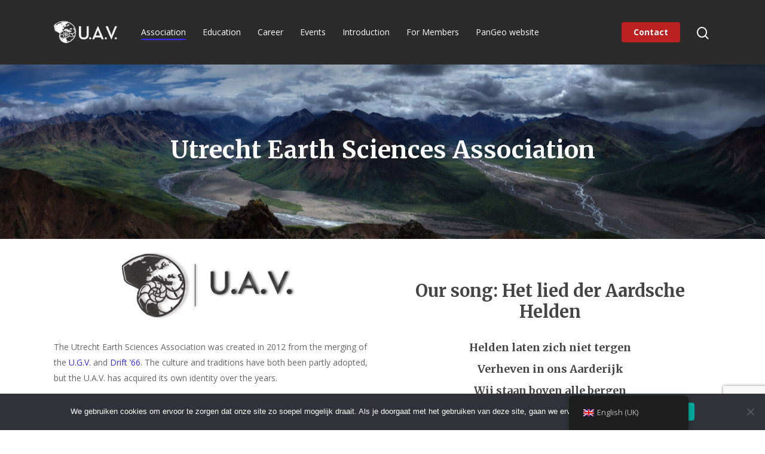

--- FILE ---
content_type: text/html; charset=UTF-8
request_url: http://uavonline.nl/en/vereniging/historie/u-a-v/
body_size: 16000
content:
<!DOCTYPE html>

<html lang="en-GB" class="no-js">
<head>
	
	<meta charset="UTF-8">
	
	<meta name="viewport" content="width=device-width, initial-scale=1, maximum-scale=1, user-scalable=0" /><title>U.A.V. &#8211; UAV Online</title>
<meta name='robots' content='max-image-preview:large' />
<link rel='dns-prefetch' href='//fonts.googleapis.com' />
<link rel="alternate" type="application/rss+xml" title="UAV Online &raquo; Feed" href="http://uavonline.nl/en/feed/" />
<link rel="alternate" title="oEmbed (JSON)" type="application/json+oembed" href="http://uavonline.nl/en/wp-json/oembed/1.0/embed?url=http%3A%2F%2Fuavonline.nl%2Fen%2Fvereniging%2Fhistorie%2Fu-a-v%2F" />
<link rel="alternate" title="oEmbed (XML)" type="text/xml+oembed" href="http://uavonline.nl/en/wp-json/oembed/1.0/embed?url=http%3A%2F%2Fuavonline.nl%2Fen%2Fvereniging%2Fhistorie%2Fu-a-v%2F&#038;format=xml" />
<style id='wp-img-auto-sizes-contain-inline-css' type='text/css'>
img:is([sizes=auto i],[sizes^="auto," i]){contain-intrinsic-size:3000px 1500px}
/*# sourceURL=wp-img-auto-sizes-contain-inline-css */
</style>
<style id='wp-emoji-styles-inline-css' type='text/css'>

	img.wp-smiley, img.emoji {
		display: inline !important;
		border: none !important;
		box-shadow: none !important;
		height: 1em !important;
		width: 1em !important;
		margin: 0 0.07em !important;
		vertical-align: -0.1em !important;
		background: none !important;
		padding: 0 !important;
	}
/*# sourceURL=wp-emoji-styles-inline-css */
</style>
<link rel='stylesheet' id='wp-block-library-css' href='http://uavonline.nl/wp-includes/css/dist/block-library/style.min.css?ver=6.9' type='text/css' media='all' />
<style id='global-styles-inline-css' type='text/css'>
:root{--wp--preset--aspect-ratio--square: 1;--wp--preset--aspect-ratio--4-3: 4/3;--wp--preset--aspect-ratio--3-4: 3/4;--wp--preset--aspect-ratio--3-2: 3/2;--wp--preset--aspect-ratio--2-3: 2/3;--wp--preset--aspect-ratio--16-9: 16/9;--wp--preset--aspect-ratio--9-16: 9/16;--wp--preset--color--black: #000000;--wp--preset--color--cyan-bluish-gray: #abb8c3;--wp--preset--color--white: #ffffff;--wp--preset--color--pale-pink: #f78da7;--wp--preset--color--vivid-red: #cf2e2e;--wp--preset--color--luminous-vivid-orange: #ff6900;--wp--preset--color--luminous-vivid-amber: #fcb900;--wp--preset--color--light-green-cyan: #7bdcb5;--wp--preset--color--vivid-green-cyan: #00d084;--wp--preset--color--pale-cyan-blue: #8ed1fc;--wp--preset--color--vivid-cyan-blue: #0693e3;--wp--preset--color--vivid-purple: #9b51e0;--wp--preset--gradient--vivid-cyan-blue-to-vivid-purple: linear-gradient(135deg,rgb(6,147,227) 0%,rgb(155,81,224) 100%);--wp--preset--gradient--light-green-cyan-to-vivid-green-cyan: linear-gradient(135deg,rgb(122,220,180) 0%,rgb(0,208,130) 100%);--wp--preset--gradient--luminous-vivid-amber-to-luminous-vivid-orange: linear-gradient(135deg,rgb(252,185,0) 0%,rgb(255,105,0) 100%);--wp--preset--gradient--luminous-vivid-orange-to-vivid-red: linear-gradient(135deg,rgb(255,105,0) 0%,rgb(207,46,46) 100%);--wp--preset--gradient--very-light-gray-to-cyan-bluish-gray: linear-gradient(135deg,rgb(238,238,238) 0%,rgb(169,184,195) 100%);--wp--preset--gradient--cool-to-warm-spectrum: linear-gradient(135deg,rgb(74,234,220) 0%,rgb(151,120,209) 20%,rgb(207,42,186) 40%,rgb(238,44,130) 60%,rgb(251,105,98) 80%,rgb(254,248,76) 100%);--wp--preset--gradient--blush-light-purple: linear-gradient(135deg,rgb(255,206,236) 0%,rgb(152,150,240) 100%);--wp--preset--gradient--blush-bordeaux: linear-gradient(135deg,rgb(254,205,165) 0%,rgb(254,45,45) 50%,rgb(107,0,62) 100%);--wp--preset--gradient--luminous-dusk: linear-gradient(135deg,rgb(255,203,112) 0%,rgb(199,81,192) 50%,rgb(65,88,208) 100%);--wp--preset--gradient--pale-ocean: linear-gradient(135deg,rgb(255,245,203) 0%,rgb(182,227,212) 50%,rgb(51,167,181) 100%);--wp--preset--gradient--electric-grass: linear-gradient(135deg,rgb(202,248,128) 0%,rgb(113,206,126) 100%);--wp--preset--gradient--midnight: linear-gradient(135deg,rgb(2,3,129) 0%,rgb(40,116,252) 100%);--wp--preset--font-size--small: 13px;--wp--preset--font-size--medium: 20px;--wp--preset--font-size--large: 36px;--wp--preset--font-size--x-large: 42px;--wp--preset--spacing--20: 0.44rem;--wp--preset--spacing--30: 0.67rem;--wp--preset--spacing--40: 1rem;--wp--preset--spacing--50: 1.5rem;--wp--preset--spacing--60: 2.25rem;--wp--preset--spacing--70: 3.38rem;--wp--preset--spacing--80: 5.06rem;--wp--preset--shadow--natural: 6px 6px 9px rgba(0, 0, 0, 0.2);--wp--preset--shadow--deep: 12px 12px 50px rgba(0, 0, 0, 0.4);--wp--preset--shadow--sharp: 6px 6px 0px rgba(0, 0, 0, 0.2);--wp--preset--shadow--outlined: 6px 6px 0px -3px rgb(255, 255, 255), 6px 6px rgb(0, 0, 0);--wp--preset--shadow--crisp: 6px 6px 0px rgb(0, 0, 0);}:where(.is-layout-flex){gap: 0.5em;}:where(.is-layout-grid){gap: 0.5em;}body .is-layout-flex{display: flex;}.is-layout-flex{flex-wrap: wrap;align-items: center;}.is-layout-flex > :is(*, div){margin: 0;}body .is-layout-grid{display: grid;}.is-layout-grid > :is(*, div){margin: 0;}:where(.wp-block-columns.is-layout-flex){gap: 2em;}:where(.wp-block-columns.is-layout-grid){gap: 2em;}:where(.wp-block-post-template.is-layout-flex){gap: 1.25em;}:where(.wp-block-post-template.is-layout-grid){gap: 1.25em;}.has-black-color{color: var(--wp--preset--color--black) !important;}.has-cyan-bluish-gray-color{color: var(--wp--preset--color--cyan-bluish-gray) !important;}.has-white-color{color: var(--wp--preset--color--white) !important;}.has-pale-pink-color{color: var(--wp--preset--color--pale-pink) !important;}.has-vivid-red-color{color: var(--wp--preset--color--vivid-red) !important;}.has-luminous-vivid-orange-color{color: var(--wp--preset--color--luminous-vivid-orange) !important;}.has-luminous-vivid-amber-color{color: var(--wp--preset--color--luminous-vivid-amber) !important;}.has-light-green-cyan-color{color: var(--wp--preset--color--light-green-cyan) !important;}.has-vivid-green-cyan-color{color: var(--wp--preset--color--vivid-green-cyan) !important;}.has-pale-cyan-blue-color{color: var(--wp--preset--color--pale-cyan-blue) !important;}.has-vivid-cyan-blue-color{color: var(--wp--preset--color--vivid-cyan-blue) !important;}.has-vivid-purple-color{color: var(--wp--preset--color--vivid-purple) !important;}.has-black-background-color{background-color: var(--wp--preset--color--black) !important;}.has-cyan-bluish-gray-background-color{background-color: var(--wp--preset--color--cyan-bluish-gray) !important;}.has-white-background-color{background-color: var(--wp--preset--color--white) !important;}.has-pale-pink-background-color{background-color: var(--wp--preset--color--pale-pink) !important;}.has-vivid-red-background-color{background-color: var(--wp--preset--color--vivid-red) !important;}.has-luminous-vivid-orange-background-color{background-color: var(--wp--preset--color--luminous-vivid-orange) !important;}.has-luminous-vivid-amber-background-color{background-color: var(--wp--preset--color--luminous-vivid-amber) !important;}.has-light-green-cyan-background-color{background-color: var(--wp--preset--color--light-green-cyan) !important;}.has-vivid-green-cyan-background-color{background-color: var(--wp--preset--color--vivid-green-cyan) !important;}.has-pale-cyan-blue-background-color{background-color: var(--wp--preset--color--pale-cyan-blue) !important;}.has-vivid-cyan-blue-background-color{background-color: var(--wp--preset--color--vivid-cyan-blue) !important;}.has-vivid-purple-background-color{background-color: var(--wp--preset--color--vivid-purple) !important;}.has-black-border-color{border-color: var(--wp--preset--color--black) !important;}.has-cyan-bluish-gray-border-color{border-color: var(--wp--preset--color--cyan-bluish-gray) !important;}.has-white-border-color{border-color: var(--wp--preset--color--white) !important;}.has-pale-pink-border-color{border-color: var(--wp--preset--color--pale-pink) !important;}.has-vivid-red-border-color{border-color: var(--wp--preset--color--vivid-red) !important;}.has-luminous-vivid-orange-border-color{border-color: var(--wp--preset--color--luminous-vivid-orange) !important;}.has-luminous-vivid-amber-border-color{border-color: var(--wp--preset--color--luminous-vivid-amber) !important;}.has-light-green-cyan-border-color{border-color: var(--wp--preset--color--light-green-cyan) !important;}.has-vivid-green-cyan-border-color{border-color: var(--wp--preset--color--vivid-green-cyan) !important;}.has-pale-cyan-blue-border-color{border-color: var(--wp--preset--color--pale-cyan-blue) !important;}.has-vivid-cyan-blue-border-color{border-color: var(--wp--preset--color--vivid-cyan-blue) !important;}.has-vivid-purple-border-color{border-color: var(--wp--preset--color--vivid-purple) !important;}.has-vivid-cyan-blue-to-vivid-purple-gradient-background{background: var(--wp--preset--gradient--vivid-cyan-blue-to-vivid-purple) !important;}.has-light-green-cyan-to-vivid-green-cyan-gradient-background{background: var(--wp--preset--gradient--light-green-cyan-to-vivid-green-cyan) !important;}.has-luminous-vivid-amber-to-luminous-vivid-orange-gradient-background{background: var(--wp--preset--gradient--luminous-vivid-amber-to-luminous-vivid-orange) !important;}.has-luminous-vivid-orange-to-vivid-red-gradient-background{background: var(--wp--preset--gradient--luminous-vivid-orange-to-vivid-red) !important;}.has-very-light-gray-to-cyan-bluish-gray-gradient-background{background: var(--wp--preset--gradient--very-light-gray-to-cyan-bluish-gray) !important;}.has-cool-to-warm-spectrum-gradient-background{background: var(--wp--preset--gradient--cool-to-warm-spectrum) !important;}.has-blush-light-purple-gradient-background{background: var(--wp--preset--gradient--blush-light-purple) !important;}.has-blush-bordeaux-gradient-background{background: var(--wp--preset--gradient--blush-bordeaux) !important;}.has-luminous-dusk-gradient-background{background: var(--wp--preset--gradient--luminous-dusk) !important;}.has-pale-ocean-gradient-background{background: var(--wp--preset--gradient--pale-ocean) !important;}.has-electric-grass-gradient-background{background: var(--wp--preset--gradient--electric-grass) !important;}.has-midnight-gradient-background{background: var(--wp--preset--gradient--midnight) !important;}.has-small-font-size{font-size: var(--wp--preset--font-size--small) !important;}.has-medium-font-size{font-size: var(--wp--preset--font-size--medium) !important;}.has-large-font-size{font-size: var(--wp--preset--font-size--large) !important;}.has-x-large-font-size{font-size: var(--wp--preset--font-size--x-large) !important;}
/*# sourceURL=global-styles-inline-css */
</style>

<style id='classic-theme-styles-inline-css' type='text/css'>
/*! This file is auto-generated */
.wp-block-button__link{color:#fff;background-color:#32373c;border-radius:9999px;box-shadow:none;text-decoration:none;padding:calc(.667em + 2px) calc(1.333em + 2px);font-size:1.125em}.wp-block-file__button{background:#32373c;color:#fff;text-decoration:none}
/*# sourceURL=/wp-includes/css/classic-themes.min.css */
</style>
<link rel='stylesheet' id='contact-form-7-css' href='http://uavonline.nl/wp-content/plugins/contact-form-7/includes/css/styles.css?ver=6.1.4' type='text/css' media='all' />
<link rel='stylesheet' id='cookie-notice-front-css' href='http://uavonline.nl/wp-content/plugins/cookie-notice/css/front.min.css?ver=2.5.11' type='text/css' media='all' />
<link rel='stylesheet' id='wp-job-manager-job-listings-css' href='http://uavonline.nl/wp-content/plugins/wp-job-manager/assets/dist/css/job-listings.css?ver=598383a28ac5f9f156e4' type='text/css' media='all' />
<link rel='stylesheet' id='trp-floater-language-switcher-style-css' href='http://uavonline.nl/wp-content/plugins/translatepress-multilingual/assets/css/trp-floater-language-switcher.css?ver=3.0.7' type='text/css' media='all' />
<link rel='stylesheet' id='trp-language-switcher-style-css' href='http://uavonline.nl/wp-content/plugins/translatepress-multilingual/assets/css/trp-language-switcher.css?ver=3.0.7' type='text/css' media='all' />
<link rel='stylesheet' id='font-awesome-css' href='http://uavonline.nl/wp-content/themes/salient/css/font-awesome.min.css?ver=4.6.4' type='text/css' media='all' />
<link rel='stylesheet' id='salient-grid-system-css' href='http://uavonline.nl/wp-content/themes/salient/css/grid-system.css?ver=12.1.3' type='text/css' media='all' />
<link rel='stylesheet' id='main-styles-css' href='http://uavonline.nl/wp-content/themes/salient/css/style.css?ver=12.1.3' type='text/css' media='all' />
<style id='main-styles-inline-css' type='text/css'>
html body[data-header-resize="1"] .container-wrap, html body[data-header-resize="0"] .container-wrap, body[data-header-format="left-header"][data-header-resize="0"] .container-wrap { padding-top: 0; }
/*# sourceURL=main-styles-inline-css */
</style>
<link rel='stylesheet' id='fancyBox-css' href='http://uavonline.nl/wp-content/themes/salient/css/plugins/jquery.fancybox.css?ver=3.3.1' type='text/css' media='all' />
<link rel='stylesheet' id='nectar_default_font_open_sans-css' href='https://fonts.googleapis.com/css?family=Open+Sans%3A300%2C400%2C600%2C700&#038;subset=latin%2Clatin-ext' type='text/css' media='all' />
<link rel='stylesheet' id='responsive-css' href='http://uavonline.nl/wp-content/themes/salient/css/responsive.css?ver=12.1.3' type='text/css' media='all' />
<link rel='stylesheet' id='salient-child-style-css' href='http://uavonline.nl/wp-content/themes/salient-child/style.css?ver=12.1.3' type='text/css' media='all' />
<link rel='stylesheet' id='skin-material-css' href='http://uavonline.nl/wp-content/themes/salient/css/skin-material.css?ver=12.1.3' type='text/css' media='all' />
<link rel='stylesheet' id='js_composer_front-css' href='http://uavonline.nl/wp-content/plugins/js_composer_salient/assets/css/js_composer.min.css?ver=6.4.1' type='text/css' media='all' />
<link rel='stylesheet' id='dynamic-css-css' href='http://uavonline.nl/wp-content/themes/salient/css/salient-dynamic-styles.css?ver=57029' type='text/css' media='all' />
<style id='dynamic-css-inline-css' type='text/css'>
@media only screen and (min-width:1000px){body #ajax-content-wrap.no-scroll{min-height:calc(100vh - 108px);height:calc(100vh - 108px)!important;}}@media only screen and (min-width:1000px){#page-header-wrap.fullscreen-header,#page-header-wrap.fullscreen-header #page-header-bg,html:not(.nectar-box-roll-loaded) .nectar-box-roll > #page-header-bg.fullscreen-header,.nectar_fullscreen_zoom_recent_projects,#nectar_fullscreen_rows:not(.afterLoaded) > div{height:calc(100vh - 107px);}.wpb_row.vc_row-o-full-height.top-level,.wpb_row.vc_row-o-full-height.top-level > .col.span_12{min-height:calc(100vh - 107px);}html:not(.nectar-box-roll-loaded) .nectar-box-roll > #page-header-bg.fullscreen-header{top:108px;}.nectar-slider-wrap[data-fullscreen="true"]:not(.loaded),.nectar-slider-wrap[data-fullscreen="true"]:not(.loaded) .swiper-container{height:calc(100vh - 106px)!important;}.admin-bar .nectar-slider-wrap[data-fullscreen="true"]:not(.loaded),.admin-bar .nectar-slider-wrap[data-fullscreen="true"]:not(.loaded) .swiper-container{height:calc(100vh - 106px - 32px)!important;}}#nectar_fullscreen_rows{background-color:;}
/*# sourceURL=dynamic-css-inline-css */
</style>
<link rel='stylesheet' id='redux-google-fonts-salient_redux-css' href='http://fonts.googleapis.com/css?family=Merriweather%3A700%7COpen+Sans%3A700&#038;ver=1720102029' type='text/css' media='all' />
<script type="text/javascript" src="http://uavonline.nl/wp-includes/js/jquery/jquery.min.js?ver=3.7.1" id="jquery-core-js"></script>
<script type="text/javascript" src="http://uavonline.nl/wp-includes/js/jquery/jquery-migrate.min.js?ver=3.4.1" id="jquery-migrate-js"></script>
<script type="text/javascript" id="cookie-notice-front-js-before">
/* <![CDATA[ */
var cnArgs = {"ajaxUrl":"https:\/\/uavonline.nl\/wp-admin\/admin-ajax.php","nonce":"9d1f709dd6","hideEffect":"fade","position":"bottom","onScroll":false,"onScrollOffset":100,"onClick":false,"cookieName":"cookie_notice_accepted","cookieTime":2592000,"cookieTimeRejected":2592000,"globalCookie":false,"redirection":false,"cache":false,"revokeCookies":false,"revokeCookiesOpt":"automatic"};

//# sourceURL=cookie-notice-front-js-before
/* ]]> */
</script>
<script type="text/javascript" src="http://uavonline.nl/wp-content/plugins/cookie-notice/js/front.min.js?ver=2.5.11" id="cookie-notice-front-js"></script>
<link rel="https://api.w.org/" href="http://uavonline.nl/en/wp-json/" /><link rel="alternate" title="JSON" type="application/json" href="http://uavonline.nl/en/wp-json/wp/v2/pages/88" /><link rel="EditURI" type="application/rsd+xml" title="RSD" href="https://uavonline.nl/xmlrpc.php?rsd" />
<meta name="generator" content="WordPress 6.9" />
<link rel="canonical" href="http://uavonline.nl/en/vereniging/historie/u-a-v/" />
<link rel='shortlink' href='http://uavonline.nl/en/?p=88' />
<link rel="alternate" hreflang="nl-NL" href="http://uavonline.nl/vereniging/historie/u-a-v/"/>
<link rel="alternate" hreflang="en-GB" href="http://uavonline.nl/en/vereniging/historie/u-a-v/"/>
<link rel="alternate" hreflang="nl" href="http://uavonline.nl/vereniging/historie/u-a-v/"/>
<link rel="alternate" hreflang="en" href="http://uavonline.nl/en/vereniging/historie/u-a-v/"/>
<script type="text/javascript"> var root = document.getElementsByTagName( "html" )[0]; root.setAttribute( "class", "js" ); </script><!-- Global site tag (gtag.js) - Google Analytics -->
<script async src="https://www.googletagmanager.com/gtag/js?id=UA-128596838-1"></script>
<script>
  window.dataLayer = window.dataLayer || [];
  function gtag(){dataLayer.push(arguments);}
  gtag('js', new Date());

  gtag('config', 'UA-128596838-1');
</script><meta name="generator" content="Powered by WPBakery Page Builder - drag and drop page builder for WordPress."/>
<link rel="icon" href="https://uavonline.nl/wp-content/uploads/2021/02/cropped-favicon-32x32.png" sizes="32x32" />
<link rel="icon" href="https://uavonline.nl/wp-content/uploads/2021/02/cropped-favicon-192x192.png" sizes="192x192" />
<link rel="apple-touch-icon" href="https://uavonline.nl/wp-content/uploads/2021/02/cropped-favicon-180x180.png" />
<meta name="msapplication-TileImage" content="https://uavonline.nl/wp-content/uploads/2021/02/cropped-favicon-270x270.png" />
		<style type="text/css" id="wp-custom-css">
			#menu-item-32 a {
	font-weight: 700;
}		</style>
		<style type="text/css" data-type="vc_shortcodes-custom-css">.vc_custom_1611669208876{padding-top: 50px !important;}</style><noscript><style> .wpb_animate_when_almost_visible { opacity: 1; }</style></noscript>	
</head>


<body class="wp-singular page-template-default page page-id-88 page-child parent-pageid-76 wp-theme-salient wp-child-theme-salient-child cookies-not-set translatepress-en_GB material salient-child-theme wpb-js-composer js-comp-ver-6.4.1 vc_responsive" data-footer-reveal="false" data-footer-reveal-shadow="none" data-header-format="menu-left-aligned" data-body-border="off" data-boxed-style="" data-header-breakpoint="1000" data-dropdown-style="minimal" data-cae="easeOutCubic" data-cad="750" data-megamenu-width="full-width" data-aie="none" data-ls="fancybox" data-apte="standard" data-hhun="0" data-fancy-form-rcs="default" data-form-style="default" data-form-submit="regular" data-is="minimal" data-button-style="slightly_rounded_shadow" data-user-account-button="false" data-flex-cols="true" data-col-gap="default" data-header-inherit-rc="false" data-header-search="true" data-animated-anchors="true" data-ajax-transitions="false" data-full-width-header="false" data-slide-out-widget-area="true" data-slide-out-widget-area-style="slide-out-from-right" data-user-set-ocm="off" data-loading-animation="none" data-bg-header="false" data-responsive="1" data-ext-responsive="true" data-header-resize="1" data-header-color="custom" data-transparent-header="false" data-cart="false" data-remove-m-parallax="" data-remove-m-video-bgs="" data-m-animate="0" data-force-header-trans-color="light" data-smooth-scrolling="0" data-permanent-transparent="false" >
	
	<script type="text/javascript"> if(navigator.userAgent.match(/(Android|iPod|iPhone|iPad|BlackBerry|IEMobile|Opera Mini)/)) { document.body.className += " using-mobile-browser "; } </script><div class="ocm-effect-wrap"><div class="ocm-effect-wrap-inner">	
	<div id="header-space"  data-header-mobile-fixed='1'></div> 
	
		
	<div id="header-outer" data-has-menu="true" data-has-buttons="yes" data-header-button_style="default" data-using-pr-menu="true" data-mobile-fixed="1" data-ptnm="false" data-lhe="animated_underline" data-user-set-bg="#2b2b2b" data-format="menu-left-aligned" data-permanent-transparent="false" data-megamenu-rt="0" data-remove-fixed="0" data-header-resize="1" data-cart="false" data-transparency-option="0" data-box-shadow="large" data-shrink-num="6" data-using-secondary="0" data-using-logo="1" data-logo-height="48" data-m-logo-height="32" data-padding="30" data-full-width="false" data-condense="false" >
		
		
<div id="search-outer" class="nectar">
	<div id="search">
		<div class="container">
			 <div id="search-box">
				 <div class="inner-wrap">
					 <div class="col span_12">
						  <form role="search" action="http://uavonline.nl/en/" method="GET" data-trp-original-action="http://uavonline.nl/en/">
														 <input type="text" name="s"  value="" placeholder="Search" data-no-translation-placeholder="" /> 
							 								
						<span data-no-translation="" data-trp-gettext="">Hit enter to search or ESC to close</span>						<input type="hidden" name="trp-form-language" value="en"/></form>
					</div><!--/span_12-->
				</div><!--/inner-wrap-->
			 </div><!--/search-box-->
			 <div id="close"><a href="#">
				<span class="close-wrap"> <span class="close-line close-line1"></span> <span class="close-line close-line2"></span> </span>				 </a></div>
		 </div><!--/container-->
	</div><!--/search-->
</div><!--/search-outer-->

<header id="top">
	<div class="container">
		<div class="row">
			<div class="col span_3">
				<a id="logo" href="http://uavonline.nl/en" data-supplied-ml-starting-dark="false" data-supplied-ml-starting="false" data-supplied-ml="false" >
					<img class="stnd  dark-version" alt="UAV Online" src="https://uavonline.nl/wp-content/uploads/2020/11/logouavdwars-white-e1605696848587.png"  /> 
				</a>
				
							</div><!--/span_3-->
			
			<div class="col span_9 col_last">
									<a class="mobile-search" href="#searchbox"><span class="nectar-icon icon-salient-search" aria-hidden="true"></span></a>
										<div class="slide-out-widget-area-toggle mobile-icon slide-out-from-right" data-custom-color="false" data-icon-animation="simple-transform">
						<div> <a href="#sidewidgetarea" aria-label="Navigation Menu" aria-expanded="false" class="closed" data-no-translation-aria-label="">
							<span aria-hidden="true"> <i class="lines-button x2"> <i class="lines"></i> </i> </span>
						</a></div> 
					</div>
								
									
					<nav>
						
						<ul class="sf-menu">	
							<li id="menu-item-29" class="megamenu columns-4 menu-item menu-item-type-post_type menu-item-object-page current-page-ancestor current-menu-ancestor current_page_ancestor menu-item-has-children menu-item-29"><a href="http://uavonline.nl/en/vereniging/">Association</a>
<ul class="sub-menu">
	<li id="menu-item-118" class="menu-item menu-item-type-post_type menu-item-object-page current-page-ancestor current-menu-ancestor current-menu-parent current-page-parent current_page_parent current_page_ancestor menu-item-has-children menu-item-118"><a href="http://uavonline.nl/en/vereniging/historie/">History<span class="sf-sub-indicator"><i class="fa fa-angle-right icon-in-menu"></i></span></a>
	<ul class="sub-menu">
		<li id="menu-item-123" class="menu-item menu-item-type-post_type menu-item-object-page current-menu-item page_item page-item-88 current_page_item menu-item-123"><a href="http://uavonline.nl/en/vereniging/historie/u-a-v/" aria-current="page">U.A.V.</a></li>
		<li id="menu-item-124" class="menu-item menu-item-type-post_type menu-item-object-page menu-item-124"><a href="http://uavonline.nl/en/vereniging/historie/u-g-v/">U.G.V.</a></li>
		<li id="menu-item-120" class="menu-item menu-item-type-post_type menu-item-object-page menu-item-120"><a href="http://uavonline.nl/en/vereniging/historie/drift-66/">Drift ’66</a></li>
		<li id="menu-item-121" class="menu-item menu-item-type-post_type menu-item-object-page menu-item-121"><a href="http://uavonline.nl/en/vereniging/historie/ereleden/">Honorary Members</a></li>
		<li id="menu-item-122" class="menu-item menu-item-type-post_type menu-item-object-page menu-item-122"><a href="http://uavonline.nl/en/vereniging/historie/honorairen-oud-bestuursleden/">Previous Boards</a></li>
	</ul>
</li>
	<li id="menu-item-1049" class="menu-item menu-item-type-custom menu-item-object-custom menu-item-has-children menu-item-1049"><a href="#">Board<span class="sf-sub-indicator"><i class="fa fa-angle-right icon-in-menu"></i></span></a>
	<ul class="sub-menu">
		<li id="menu-item-1051" class="menu-item menu-item-type-post_type menu-item-object-page menu-item-1051"><a href="http://uavonline.nl/en/vereniging/bestuur/">Current Board</a></li>
		<li id="menu-item-126" class="menu-item menu-item-type-post_type menu-item-object-page menu-item-126"><a href="http://uavonline.nl/en/vereniging/bestuur/jaaragenda-bestuur-van-den-berg/">Jaaragenda Bestuur Van der Vlist</a></li>
		<li id="menu-item-125" class="menu-item menu-item-type-post_type menu-item-object-page menu-item-125"><a href="http://uavonline.nl/en/vereniging/bestuur/beleidsplan-bestuur-schroevers/">Beleidsplan Bestuur Van der Vlist</a></li>
		<li id="menu-item-7835" class="menu-item menu-item-type-post_type menu-item-object-page menu-item-7835"><a href="http://uavonline.nl/en/sponsorbeleid/">Sponsorship policy U.A.V.</a></li>
		<li id="menu-item-127" class="menu-item menu-item-type-post_type menu-item-object-page menu-item-127"><a href="http://uavonline.nl/en/vereniging/bestuur/hav/">Notulen Eerste vergadering o.l.v. Bestuur Van der Vlist d.d. 29 september 2025</a></li>
		<li id="menu-item-5515" class="menu-item menu-item-type-post_type menu-item-object-page menu-item-5515"><a href="http://uavonline.nl/en/abactiaal-jaarverslag/">Abactiaal Jaarsverslag Bestuur Van den Berg</a></li>
		<li id="menu-item-4046" class="menu-item menu-item-type-post_type menu-item-object-page menu-item-4046"><a href="http://uavonline.nl/en/vijfjarenplan/">Five-year-plan</a></li>
	</ul>
</li>
	<li id="menu-item-117" class="menu-item menu-item-type-post_type menu-item-object-page menu-item-has-children menu-item-117"><a href="http://uavonline.nl/en/vereniging/disputen/">Fraternities<span class="sf-sub-indicator"><i class="fa fa-angle-right icon-in-menu"></i></span></a>
	<ul class="sub-menu">
		<li id="menu-item-130" class="menu-item menu-item-type-post_type menu-item-object-page menu-item-130"><a href="http://uavonline.nl/en/vereniging/disputen/u-g-d-d-saxifraga/">U.G.D.D. Saxifraga</a></li>
		<li id="menu-item-129" class="menu-item menu-item-type-post_type menu-item-object-page menu-item-129"><a href="http://uavonline.nl/en/vereniging/disputen/u-g-d-d-bulls-hit/">U.G.D.D. “Bull’s Hit”</a></li>
		<li id="menu-item-132" class="menu-item menu-item-type-post_type menu-item-object-page menu-item-132"><a href="http://uavonline.nl/en/vereniging/disputen/u-g-v-d-de-roze-rakkers/">U.G.V.D. de Roze Rakkers</a></li>
		<li id="menu-item-128" class="menu-item menu-item-type-post_type menu-item-object-page menu-item-128"><a href="http://uavonline.nl/en/vereniging/disputen/a-z-baklava/">A.-Z. Baklava</a></li>
		<li id="menu-item-131" class="menu-item menu-item-type-post_type menu-item-object-page menu-item-131"><a href="http://uavonline.nl/en/vereniging/disputen/u-g-k-d-de-kaartografen/">U.G.K.D. &#8216;De Kaartografen’</a></li>
	</ul>
</li>
	<li id="menu-item-1134" class="menu-item menu-item-type-custom menu-item-object-custom menu-item-has-children menu-item-1134"><a href="#">Committees<span class="sf-sub-indicator"><i class="fa fa-angle-right icon-in-menu"></i></span></a>
	<ul class="sub-menu">
		<li id="menu-item-1045" class="menu-item menu-item-type-post_type menu-item-object-page menu-item-1045"><a href="http://uavonline.nl/en/vereniging/commissies/">Committees</a></li>
		<li id="menu-item-863" class="menu-item menu-item-type-post_type menu-item-object-page menu-item-863"><a href="http://uavonline.nl/en/inschrijven-comissies/">Register for committees</a></li>
	</ul>
</li>
	<li id="menu-item-1135" class="menu-item menu-item-type-custom menu-item-object-custom menu-item-has-children menu-item-1135"><a href="#">People concerned<span class="sf-sub-indicator"><i class="fa fa-angle-right icon-in-menu"></i></span></a>
	<ul class="sub-menu">
		<li id="menu-item-192" class="menu-item menu-item-type-post_type menu-item-object-page menu-item-192"><a href="http://uavonline.nl/en/donateurs/">Donors</a></li>
		<li id="menu-item-191" class="menu-item menu-item-type-post_type menu-item-object-page menu-item-191"><a href="http://uavonline.nl/en/reunisten/">Reünisten</a></li>
		<li id="menu-item-114" class="menu-item menu-item-type-post_type menu-item-object-page menu-item-114"><a href="http://uavonline.nl/en/vereniging/alumni/">Alumni</a></li>
	</ul>
</li>
</ul>
</li>
<li id="menu-item-28" class="menu-item menu-item-type-post_type menu-item-object-page menu-item-has-children menu-item-28"><a href="http://uavonline.nl/en/onderwijs/">Education</a>
<ul class="sub-menu">
	<li id="menu-item-184" class="menu-item menu-item-type-post_type menu-item-object-page menu-item-184"><a href="http://uavonline.nl/en/alternatieve-studiegids/">Alternative Studyguide</a></li>
	<li id="menu-item-7089" class="menu-item menu-item-type-post_type menu-item-object-page menu-item-7089"><a href="http://uavonline.nl/en/overzicht-symposia/">Overview Symposia</a></li>
	<li id="menu-item-185" class="menu-item menu-item-type-post_type menu-item-object-page menu-item-185"><a href="http://uavonline.nl/en/sac/">SAC</a></li>
	<li id="menu-item-186" class="menu-item menu-item-type-post_type menu-item-object-page menu-item-186"><a href="http://uavonline.nl/en/studieboeken/">Study Books</a></li>
	<li id="menu-item-177" class="menu-item menu-item-type-post_type menu-item-object-page menu-item-has-children menu-item-177"><a href="http://uavonline.nl/en/tentamenbank/">Exam Archive<span class="sf-sub-indicator"><i class="fa fa-angle-right icon-in-menu"></i></span></a>
	<ul class="sub-menu">
		<li id="menu-item-10290" class="menu-item menu-item-type-post_type menu-item-object-page menu-item-10290"><a href="http://uavonline.nl/en/jaar-1-2/">Jaar 1</a></li>
		<li id="menu-item-176" class="menu-item menu-item-type-post_type menu-item-object-page menu-item-176"><a href="http://uavonline.nl/en/jaar-1/">Jaar 1 Oude Curriculum</a></li>
		<li id="menu-item-175" class="menu-item menu-item-type-post_type menu-item-object-page menu-item-175"><a href="http://uavonline.nl/en/jaar-2/">Jaar 2 Oude Curriculum</a></li>
		<li id="menu-item-174" class="menu-item menu-item-type-post_type menu-item-object-page menu-item-174"><a href="http://uavonline.nl/en/jaar-3/">Jaar 3</a></li>
		<li id="menu-item-173" class="menu-item menu-item-type-post_type menu-item-object-page menu-item-173"><a href="http://uavonline.nl/en/masters/">Masters</a></li>
	</ul>
</li>
</ul>
</li>
<li id="menu-item-877" class="menu-item menu-item-type-post_type menu-item-object-page menu-item-has-children menu-item-877"><a href="http://uavonline.nl/en/carriere/">Career</a>
<ul class="sub-menu">
	<li id="menu-item-6398" class="menu-item menu-item-type-post_type menu-item-object-page menu-item-6398"><a href="http://uavonline.nl/en/foreign-career-excursion/">Foreign Career Excursion</a></li>
	<li id="menu-item-5131" class="menu-item menu-item-type-post_type menu-item-object-page menu-item-5131"><a href="http://uavonline.nl/en/netwerken/">Netwerken</a></li>
	<li id="menu-item-203" class="menu-item menu-item-type-post_type menu-item-object-page menu-item-203"><a href="http://uavonline.nl/en/partners/">Partners</a></li>
	<li id="menu-item-10946" class="menu-item menu-item-type-post_type menu-item-object-page menu-item-10946"><a href="http://uavonline.nl/en/phdpositions/">PhD positions</a></li>
	<li id="menu-item-205" class="menu-item menu-item-type-post_type menu-item-object-page menu-item-205"><a href="http://uavonline.nl/en/stagebank/">Internships</a></li>
	<li id="menu-item-27" class="menu-item menu-item-type-post_type menu-item-object-page menu-item-27"><a href="http://uavonline.nl/en/bedrijven/">Partnership Possibilities</a></li>
	<li id="menu-item-206" class="menu-item menu-item-type-post_type menu-item-object-page menu-item-206"><a href="http://uavonline.nl/en/vacatures/">Vacancies</a></li>
</ul>
</li>
<li id="menu-item-1136" class="menu-item menu-item-type-custom menu-item-object-custom menu-item-has-children menu-item-1136"><a href="https://uavonline.nl/index.php/inschrijven-activiteiten/">Events</a>
<ul class="sub-menu">
	<li id="menu-item-992" class="menu-item menu-item-type-post_type menu-item-object-calendar menu-item-992"><a href="http://uavonline.nl/en/calendar/agenda-u-a-v/">Calendar U.A.V.</a></li>
	<li id="menu-item-213" class="menu-item menu-item-type-post_type menu-item-object-page menu-item-213"><a href="http://uavonline.nl/en/inschrijven-activiteiten/">Activities</a></li>
	<li id="menu-item-9610" class="menu-item menu-item-type-post_type menu-item-object-page menu-item-9610"><a href="http://uavonline.nl/en/jwdb/">Erelid-Borrel: Jan-Willem de Blok</a></li>
	<li id="menu-item-9496" class="menu-item menu-item-type-post_type menu-item-object-page menu-item-has-children menu-item-9496"><a href="http://uavonline.nl/en/nationaal-congres-bodemenergie/">Nationaal Congres Bodemenergie<span class="sf-sub-indicator"><i class="fa fa-angle-right icon-in-menu"></i></span></a>
	<ul class="sub-menu">
		<li id="menu-item-9513" class="menu-item menu-item-type-post_type menu-item-object-page menu-item-9513"><a href="http://uavonline.nl/en/nationaal-congres-bodemenergie/">Algemeen</a></li>
		<li id="menu-item-9504" class="menu-item menu-item-type-post_type menu-item-object-page menu-item-9504"><a href="http://uavonline.nl/en/ncbe_programma/">Programma 5e editie NCBE</a></li>
		<li id="menu-item-9502" class="menu-item menu-item-type-post_type menu-item-object-page menu-item-9502"><a href="http://uavonline.nl/en/ncbe_sprekers/">Voorzitters en sprekers</a></li>
		<li id="menu-item-9511" class="menu-item menu-item-type-post_type menu-item-object-page menu-item-9511"><a href="http://uavonline.nl/en/ncbe_ticketsale/">NCBE ticket verkoop</a></li>
	</ul>
</li>
	<li id="menu-item-11096" class="menu-item menu-item-type-post_type menu-item-object-page menu-item-has-children menu-item-11096"><a href="http://uavonline.nl/en/xvie-lustrum/">XVIe Lustrum<span class="sf-sub-indicator"><i class="fa fa-angle-right icon-in-menu"></i></span></a>
	<ul class="sub-menu">
		<li id="menu-item-11314" class="menu-item menu-item-type-post_type menu-item-object-page menu-item-11314"><a href="http://uavonline.nl/en/inschrijven-reunie/">Inschrijven Reünie</a></li>
	</ul>
</li>
</ul>
</li>
<li id="menu-item-5724" class="menu-item menu-item-type-post_type menu-item-object-page menu-item-has-children menu-item-5724"><a href="http://uavonline.nl/en/introductie/">Introduction</a>
<ul class="sub-menu">
	<li id="menu-item-5732" class="menu-item menu-item-type-post_type menu-item-object-page menu-item-5732"><a href="http://uavonline.nl/en/introductie-bachelors/">Introduction Bachelors</a></li>
	<li id="menu-item-5731" class="menu-item menu-item-type-post_type menu-item-object-page menu-item-5731"><a href="http://uavonline.nl/en/introductie-masters/">Introduction Masters</a></li>
</ul>
</li>
<li id="menu-item-1137" class="menu-item menu-item-type-custom menu-item-object-custom menu-item-has-children menu-item-1137"><a href="#">For Members</a>
<ul class="sub-menu">
	<li id="menu-item-214" class="menu-item menu-item-type-post_type menu-item-object-page menu-item-214"><a href="http://uavonline.nl/en/fotos/">Photo's</a></li>
	<li id="menu-item-12055" class="menu-item menu-item-type-custom menu-item-object-custom menu-item-has-children menu-item-12055"><a href="#">Student Wellbeing<span class="sf-sub-indicator"><i class="fa fa-angle-right icon-in-menu"></i></span></a>
	<ul class="sub-menu">
		<li id="menu-item-12062" class="menu-item menu-item-type-post_type menu-item-object-page menu-item-12062"><a href="http://uavonline.nl/en/meldformulier/">Meldformulier</a></li>
		<li id="menu-item-3305" class="menu-item menu-item-type-post_type menu-item-object-page menu-item-3305"><a href="http://uavonline.nl/en/vertrouwenscontactpersonen/">Vertrouwenscontactpersonen</a></li>
	</ul>
</li>
	<li id="menu-item-11713" class="menu-item menu-item-type-custom menu-item-object-custom menu-item-has-children menu-item-11713"><a href="#">Verkoop<span class="sf-sub-indicator"><i class="fa fa-angle-right icon-in-menu"></i></span></a>
	<ul class="sub-menu">
		<li id="menu-item-3673" class="menu-item menu-item-type-post_type menu-item-object-page menu-item-3673"><a href="http://uavonline.nl/en/merchandise/">Merchandise</a></li>
		<li id="menu-item-4628" class="menu-item menu-item-type-post_type menu-item-object-page menu-item-4628"><a href="http://uavonline.nl/en/sponsorkliks/">SponsorKliks</a></li>
		<li id="menu-item-4349" class="menu-item menu-item-type-post_type menu-item-object-page menu-item-4349"><a href="http://uavonline.nl/en/deals/">U.A.V. Deals</a></li>
		<li id="menu-item-4093" class="menu-item menu-item-type-post_type menu-item-object-page menu-item-4093"><a href="http://uavonline.nl/en/veldwerkgerei/">Fieldwork Equipment</a></li>
		<li id="menu-item-10984" class="menu-item menu-item-type-post_type menu-item-object-page menu-item-10984"><a href="http://uavonline.nl/en/verhuur/">Verhuur producten</a></li>
	</ul>
</li>
	<li id="menu-item-4746" class="menu-item menu-item-type-post_type menu-item-object-page menu-item-4746"><a href="http://uavonline.nl/en/word-studentvriend-stuf/">Word Studentvriend STUF</a></li>
</ul>
</li>
<li id="menu-item-5265" class="menu-item menu-item-type-post_type menu-item-object-page menu-item-5265"><a href="http://uavonline.nl/en/fysieke-pangeo/">PanGeo website</a></li>
						</ul>
						

												
					</nav>
					
										
				</div><!--/span_9-->
				
									<div class="right-aligned-menu-items">
						<nav>
							<ul class="buttons sf-menu" data-user-set-ocm="off">
								
								<li id="menu-item-32" class="menu-item menu-item-type-post_type menu-item-object-page button_solid_color_2 menu-item-32"><a href="http://uavonline.nl/en/contact/">Contact</a></li>
<li id="search-btn"><div><a href="#searchbox"><span class="icon-salient-search" aria-hidden="true"></span></a></div> </li>								
							</ul>
							
													</nav>
					</div><!--/right-aligned-menu-items-->
					
									
			</div><!--/row-->
					</div><!--/container-->
	</header>
		
	</div>
	
		
	<div id="ajax-content-wrap">
		
		
<div class="container-wrap">
	<div class="container main-content">
		<div class="row">
			
			
		<div id="fws_696f12c89e93d"  data-column-margin="default" data-midnight="light"  class="wpb_row vc_row-fluid vc_row top-level full-width-section standard_section"  style="padding-top: 120px; padding-bottom: 120px; "><div class="row-bg-wrap" data-bg-animation="none" data-bg-overlay="false"><div class="inner-wrap using-image"><div class="row-bg using-image"  style="background-image: url(https://uavonline.nl/wp-content/uploads/2020/11/riviertjes-en-berg-goed-scaled.jpg); background-position: center center; background-repeat: no-repeat; "></div></div><div class="row-bg-overlay" ></div></div><div class="row_col_wrap_12 col span_12 light left">
	<div  class="vc_col-sm-12 wpb_column column_container vc_column_container col no-extra-padding inherit_tablet inherit_phone"  data-t-w-inherits="default" data-bg-cover="" data-padding-pos="all" data-has-bg-color="false" data-bg-color="" data-bg-opacity="1" data-hover-bg="" data-hover-bg-opacity="1" data-animation="" data-delay="0" >
		<div class="vc_column-inner" ><div class="column-bg-overlay-wrap" data-bg-animation="none"><div class="column-bg-overlay"></div></div>
			<div class="wpb_wrapper">
				<h1 style="text-align: center" class="vc_custom_heading" >Utrecht Earth Sciences Association</h1>
			</div> 
		</div>
	</div> 
</div></div>
		<div id="fws_696f12c89f852"  data-column-margin="default" data-midnight="dark"  class="wpb_row vc_row-fluid vc_row standard_section"  style="padding-top: 20px; padding-bottom: 0px; "><div class="row-bg-wrap" data-bg-animation="none" data-bg-overlay="false"><div class="inner-wrap"><div class="row-bg"  style=""></div></div><div class="row-bg-overlay" ></div></div><div class="row_col_wrap_12 col span_12 dark left">
	<div  class="vc_col-sm-6 wpb_column column_container vc_column_container col centered-text no-extra-padding inherit_tablet inherit_phone"  data-t-w-inherits="default" data-bg-cover="" data-padding-pos="all" data-has-bg-color="false" data-bg-color="" data-bg-opacity="1" data-hover-bg="" data-hover-bg-opacity="1" data-animation="" data-delay="0" >
		<div class="vc_column-inner" ><div class="column-bg-overlay-wrap" data-bg-animation="none"><div class="column-bg-overlay"></div></div>
			<div class="wpb_wrapper">
				<div class="img-with-aniamtion-wrap" data-max-width="100%" data-max-width-mobile="default" data-border-radius="none" data-shadow="none" data-animation="fade-in" >
      <div class="inner">
        <div class="hover-wrap" data-hover-animation="none"> 
          <div class="hover-wrap-inner">
            <img decoding="async" class="img-with-animation skip-lazy" data-delay="0" height="118" width="344" data-animation="fade-in" src="https://uavonline.nl/wp-content/uploads/2020/11/logo.png" alt="" srcset="https://uavonline.nl/wp-content/uploads/2020/11/logo.png 344w, https://uavonline.nl/wp-content/uploads/2020/11/logo-300x103.png 300w" sizes="(min-width: 1450px) 75vw, (min-width: 1000px) 85vw, 100vw" />
          </div>
        </div>
      </div>
    </div>
			</div> 
		</div>
	</div> 

	<div  class="vc_col-sm-6 wpb_column column_container vc_column_container col no-extra-padding inherit_tablet inherit_phone"  data-t-w-inherits="default" data-bg-cover="" data-padding-pos="all" data-has-bg-color="false" data-bg-color="" data-bg-opacity="1" data-hover-bg="" data-hover-bg-opacity="1" data-animation="" data-delay="0" >
		<div class="vc_column-inner" ><div class="column-bg-overlay-wrap" data-bg-animation="none"><div class="column-bg-overlay"></div></div>
			<div class="wpb_wrapper">
				<h2 style="text-align: center" class="vc_custom_heading vc_custom_1611669208876" >Our song: Het lied der Aardsche Helden</h2>
			</div> 
		</div>
	</div> 
</div></div>
		<div id="fws_696f12c8a0ca6"  data-column-margin="default" data-midnight="dark"  class="wpb_row vc_row-fluid vc_row standard_section"  style="padding-top: 0px; padding-bottom: 0px; "><div class="row-bg-wrap" data-bg-animation="none" data-bg-overlay="false"><div class="inner-wrap"><div class="row-bg"  style=""></div></div><div class="row-bg-overlay" ></div></div><div class="row_col_wrap_12 col span_12 dark left">
	<div  class="vc_col-sm-6 wpb_column column_container vc_column_container col no-extra-padding inherit_tablet inherit_phone"  data-t-w-inherits="default" data-bg-cover="" data-padding-pos="all" data-has-bg-color="false" data-bg-color="" data-bg-opacity="1" data-hover-bg="" data-hover-bg-opacity="1" data-animation="" data-delay="0" >
		<div class="vc_column-inner" ><div class="column-bg-overlay-wrap" data-bg-animation="none"><div class="column-bg-overlay"></div></div>
			<div class="wpb_wrapper">
				
<div class="wpb_text_column wpb_content_element" >
	<div class="wpb_wrapper">
		<p>The Utrecht Earth Sciences Association was created in 2012 from the merging of the <a href="https://uavonline.nl/index.php/vereniging/historie/u-g-v/">U.G.V.</a> and <a href="https://uavonline.nl/index.php/vereniging/historie/drift-66/">Drift ’66</a>. The culture and traditions have both been partly adopted, but the U.A.V. has acquired its own identity over the years.</p>
<p>The U.A.V. has grown into a large study association with more than 900 active members. As a study association, the U.A.V. affiliated with Utrecht University. Besides the obvious education-related aspect of the U.A.V. The association has many other fun and interesting aspects.</p>
<p>The social aspect of studying plays an important role at the U.A.V. With activities such as the Thursday afternoon drink (DMB), sporting activities and parties. There is always something to do. In addition, the U.A.V. also a large number of committees and five fraternities.</p>
<p>The U.A.V. is also focused on career related events. Promoting vacancies/internship positions at companies, company presentations and company visits are fixed parts of the U.A.V. agenda. In addition, there are also LinkedIn and CV courses to prepare you for business.</p>
<p>The U.A.V. works from the Buys Ballot building at Utrecht University. Room 2.63 is known as the "U.A.V.-room" and is the place where the board and a large part of the members can often be found. Here you can enjoy a cup of coffee, play a game with your fellow students, watch a movie or have a great Thursday afternoon drink (DMB) and much more.</p>
<p>Despite all of the U.A.V.'s domestic events, every Earth scientist has a love of foreign travel. So this should not be missing. With trips such as the BAX (Foreign Earth Science Excursion), the ski trip, the APEx (Earth Science Easter Excursion), FCE (Foreign Career Excursion) and the introduction weekend, every earth scientist can count himself lucky at the U.A.V.</p>
	</div>
</div>




			</div> 
		</div>
	</div> 

	<div  class="vc_col-sm-6 wpb_column column_container vc_column_container col no-extra-padding inherit_tablet inherit_phone"  data-t-w-inherits="default" data-bg-cover="" data-padding-pos="all" data-has-bg-color="false" data-bg-color="" data-bg-opacity="1" data-hover-bg="" data-hover-bg-opacity="1" data-animation="" data-delay="0" >
		<div class="vc_column-inner" ><div class="column-bg-overlay-wrap" data-bg-animation="none"><div class="column-bg-overlay"></div></div>
			<div class="wpb_wrapper">
				
<div class="wpb_text_column wpb_content_element" >
	<div class="wpb_wrapper">
		<h4 style="text-align: center;">Helden laten zich niet tergen</h4>
<h4 style="text-align: center;">Verheven in ons Aarderijk</h4>
<h4 style="text-align: center;">Wij staan boven alle bergen</h4>
<h4 style="text-align: center;">en doorstaan de tand des tijds</h4>
<h4 style="text-align: center;">Trouw zo zullen wij haar Eren</h4>
<h4 style="text-align: center;">De schoon- en wijsheden begeren</h4>
<h4 style="text-align: center;">Met het oude Stichts, Hoezee</h4>
<h4 style="text-align: center;">Waardig lid der U.A.V.</h4>
<h4 style="text-align: center;"></h4>
<p>&nbsp;</p>
<h4 style="text-align: center;">Utrecht onz’ almamater</h4>
<h4 style="text-align: center;">De domstad is de bakermat</h4>
<h4 style="text-align: center;">Zorgen, ach die zijn voor later</h4>
<h4 style="text-align: center;">Haal de vreugde uit het vat</h4>
<h4 style="text-align: center;">Ei, het lied der Aardsche helden</h4>
<h4 style="text-align: center;">Het toonbeeld van de welgestelden</h4>
<h4 style="text-align: center;">Met het oude Stichts, Hoezee</h4>
<h4 style="text-align: center;">Waardig lid der U.A.V.</h4>
<h4 style="text-align: center;"></h4>
	</div>
</div>




			</div> 
		</div>
	</div> 
</div></div>
		<div id="fws_696f12c8a1aa2"  data-column-margin="default" data-midnight="dark"  class="wpb_row vc_row-fluid vc_row standard_section"  style="padding-top: 0px; padding-bottom: 0px; "><div class="row-bg-wrap" data-bg-animation="none" data-bg-overlay="false"><div class="inner-wrap"><div class="row-bg"  style=""></div></div><div class="row-bg-overlay" ></div></div><div class="row_col_wrap_12 col span_12 dark left">
	<div  class="vc_col-sm-6 wpb_column column_container vc_column_container col no-extra-padding inherit_tablet inherit_phone"  data-t-w-inherits="default" data-bg-cover="" data-padding-pos="all" data-has-bg-color="false" data-bg-color="" data-bg-opacity="1" data-hover-bg="" data-hover-bg-opacity="1" data-animation="" data-delay="0" >
		<div class="vc_column-inner" ><div class="column-bg-overlay-wrap" data-bg-animation="none"><div class="column-bg-overlay"></div></div>
			<div class="wpb_wrapper">
				
			</div> 
		</div>
	</div> 

	<div  class="vc_col-sm-6 wpb_column column_container vc_column_container col no-extra-padding inherit_tablet inherit_phone"  data-t-w-inherits="default" data-bg-cover="" data-padding-pos="all" data-has-bg-color="false" data-bg-color="" data-bg-opacity="1" data-hover-bg="" data-hover-bg-opacity="1" data-animation="" data-delay="0" >
		<div class="vc_column-inner" ><div class="column-bg-overlay-wrap" data-bg-animation="none"><div class="column-bg-overlay"></div></div>
			<div class="wpb_wrapper">
				
<div class="wpb_text_column wpb_content_element" >
	<div class="wpb_wrapper">
		<p style="text-align: center;">(Written by M.A.P. Koolschijn, J.J. Hennekam en R.G. Nieboer)<br />
dated September 10, 2015, the above-mentioned Jam company offered and presented the second verse to the association.</p>
<h4 style="text-align: center;"></h4>
	</div>
</div>




			</div> 
		</div>
	</div> 
</div></div>
			
		</div><!--/row-->
	</div><!--/container-->
</div><!--/container-wrap-->


<div id="footer-outer" data-midnight="light" data-cols="4" data-custom-color="false" data-disable-copyright="false" data-matching-section-color="true" data-copyright-line="false" data-using-bg-img="false" data-bg-img-overlay="0.8" data-full-width="false" data-using-widget-area="true" data-link-hover="default">
	
		
	<div id="footer-widgets" data-has-widgets="true" data-cols="4">
		
		<div class="container">
			
						
			<div class="row">
				
								
				<div class="col span_3">
					<!-- Footer widget area 1 -->
					<div id="text-2" class="widget widget_text"><h4>Contact</h4>			<div class="textwidget"><p class="entry-title main_title">Buys Ballot Building</p>
<p class="entry-title main_title">Princetonplein 5</p>
<p>Room 2.63</p>
<p>3584 CC, Utrecht</p>
<p>Netherlands</p>
</div>
		</div>					</div><!--/span_3-->
					
											
						<div class="col span_3">
							<!-- Footer widget area 2 -->
							<div id="text-3" class="widget widget_text">			<div class="textwidget"><p>&nbsp;</p>
<p>T: 030-253 2019</p>
<p>E: bestuur@uavonline.nl</p>
<p>IBAN: NL21ABNA0479141479</p>
</div>
		</div>								
							</div><!--/span_3-->
							
												
						
													<div class="col span_3">
								<!-- Footer widget area 3 -->
								<div id="text-4" class="widget widget_text">			<div class="textwidget"><p>&nbsp;</p>
<p><a href="https://uavonline.nl/index.php/privacy-verklaring-uav/">Privacystatement U.A.V.</a></p>
<p><a href="https://uavonline.nl/en/gedragscode/">Code of conduct U.A.V.</a></p>
</div>
		</div>									
								</div><!--/span_3-->
														
															<div class="col span_3">
									<!-- Footer widget area 4 -->
									<div id="search-3" class="widget widget_search"><h4>Search</h4><form role="search" method="get" class="search-form" action="http://uavonline.nl/en/" data-trp-original-action="http://uavonline.nl/en/">
	<input type="text" class="search-field" placeholder="Search..." value="" name="s" title="Search for:" data-no-translation-placeholder="" data-no-translation-title="" />
	<button type="submit" class="search-widget-btn"><span class="normal icon-salient-search" aria-hidden="true"></span><span class="text" data-no-translation="" data-trp-gettext="">Search</span></button>
<input type="hidden" name="trp-form-language" value="en"/></form></div>										
									</div><!--/span_3-->
																
							</div><!--/row-->
							
														
						</div><!--/container-->
						
					</div><!--/footer-widgets-->
					
					
  <div class="row" id="copyright" data-layout="default">
	
	<div class="container">
	   
				<div class="col span_5">
		   
					   
						<p>&copy; 2026 UAV Online. 
					   			 </p>
					   
		</div><!--/span_5-->
			   
	  <div class="col span_7 col_last">
		<ul class="social">
						   <li><a target="_blank" href=""><i class="fa fa-twitter"></i> </a></li> 		  			 <li><a target="_blank" href="https://www.facebook.com/praeses.deruav.5"><i class="fa fa-facebook"></i> </a></li> 		  		  		  			 <li><a target="_blank" href=""><i class="fa fa-linkedin"></i> </a></li> 		  			 <li><a target="_blank" href=""><i class="fa fa-youtube-play"></i> </a></li> 		  		  		  		  		  		  		  			 <li><a target="_blank" href="https://www.instagram.com/uavbestuur/"><i class="fa fa-instagram"></i></a></li> 		  		  		  		  		  		  		  		  		  		  		  		  		  		  		                                 			 <li><a target="_blank" href="https://uavonline.nl/index.php/contact/"><i class="fa fa-envelope"></i></a></li> 		</ul>
	  </div><!--/span_7-->

	  	
	</div><!--/container-->
	
  </div><!--/row-->
  
		
</div><!--/footer-outer-->

	
	<div id="slide-out-widget-area-bg" class="slide-out-from-right dark">
				</div>
		
		<div id="slide-out-widget-area" class="slide-out-from-right" data-dropdown-func="separate-dropdown-parent-link" data-back-txt="Back" data-no-translation-data-back-txt="">
			
			<div class="inner-wrap">			
			<div class="inner" data-prepend-menu-mobile="false">
				
				<a class="slide_out_area_close" href="#">
					<span class="close-wrap"> <span class="close-line close-line1"></span> <span class="close-line close-line2"></span> </span>				</a>
				
				
									<div class="off-canvas-menu-container mobile-only">
						
												
						<ul class="menu">
							<li class="megamenu columns-4 menu-item menu-item-type-post_type menu-item-object-page current-page-ancestor current-menu-ancestor current_page_ancestor menu-item-has-children menu-item-29"><a href="http://uavonline.nl/en/vereniging/">Association</a>
<ul class="sub-menu">
	<li class="menu-item menu-item-type-post_type menu-item-object-page current-page-ancestor current-menu-ancestor current-menu-parent current-page-parent current_page_parent current_page_ancestor menu-item-has-children menu-item-118"><a href="http://uavonline.nl/en/vereniging/historie/">History</a>
	<ul class="sub-menu">
		<li class="menu-item menu-item-type-post_type menu-item-object-page current-menu-item page_item page-item-88 current_page_item menu-item-123"><a href="http://uavonline.nl/en/vereniging/historie/u-a-v/" aria-current="page">U.A.V.</a></li>
		<li class="menu-item menu-item-type-post_type menu-item-object-page menu-item-124"><a href="http://uavonline.nl/en/vereniging/historie/u-g-v/">U.G.V.</a></li>
		<li class="menu-item menu-item-type-post_type menu-item-object-page menu-item-120"><a href="http://uavonline.nl/en/vereniging/historie/drift-66/">Drift ’66</a></li>
		<li class="menu-item menu-item-type-post_type menu-item-object-page menu-item-121"><a href="http://uavonline.nl/en/vereniging/historie/ereleden/">Honorary Members</a></li>
		<li class="menu-item menu-item-type-post_type menu-item-object-page menu-item-122"><a href="http://uavonline.nl/en/vereniging/historie/honorairen-oud-bestuursleden/">Previous Boards</a></li>
	</ul>
</li>
	<li class="menu-item menu-item-type-custom menu-item-object-custom menu-item-has-children menu-item-1049"><a href="#">Board</a>
	<ul class="sub-menu">
		<li class="menu-item menu-item-type-post_type menu-item-object-page menu-item-1051"><a href="http://uavonline.nl/en/vereniging/bestuur/">Current Board</a></li>
		<li class="menu-item menu-item-type-post_type menu-item-object-page menu-item-126"><a href="http://uavonline.nl/en/vereniging/bestuur/jaaragenda-bestuur-van-den-berg/">Jaaragenda Bestuur Van der Vlist</a></li>
		<li class="menu-item menu-item-type-post_type menu-item-object-page menu-item-125"><a href="http://uavonline.nl/en/vereniging/bestuur/beleidsplan-bestuur-schroevers/">Beleidsplan Bestuur Van der Vlist</a></li>
		<li class="menu-item menu-item-type-post_type menu-item-object-page menu-item-7835"><a href="http://uavonline.nl/en/sponsorbeleid/">Sponsorship policy U.A.V.</a></li>
		<li class="menu-item menu-item-type-post_type menu-item-object-page menu-item-127"><a href="http://uavonline.nl/en/vereniging/bestuur/hav/">Notulen Eerste vergadering o.l.v. Bestuur Van der Vlist d.d. 29 september 2025</a></li>
		<li class="menu-item menu-item-type-post_type menu-item-object-page menu-item-5515"><a href="http://uavonline.nl/en/abactiaal-jaarverslag/">Abactiaal Jaarsverslag Bestuur Van den Berg</a></li>
		<li class="menu-item menu-item-type-post_type menu-item-object-page menu-item-4046"><a href="http://uavonline.nl/en/vijfjarenplan/">Five-year-plan</a></li>
	</ul>
</li>
	<li class="menu-item menu-item-type-post_type menu-item-object-page menu-item-has-children menu-item-117"><a href="http://uavonline.nl/en/vereniging/disputen/">Fraternities</a>
	<ul class="sub-menu">
		<li class="menu-item menu-item-type-post_type menu-item-object-page menu-item-130"><a href="http://uavonline.nl/en/vereniging/disputen/u-g-d-d-saxifraga/">U.G.D.D. Saxifraga</a></li>
		<li class="menu-item menu-item-type-post_type menu-item-object-page menu-item-129"><a href="http://uavonline.nl/en/vereniging/disputen/u-g-d-d-bulls-hit/">U.G.D.D. “Bull’s Hit”</a></li>
		<li class="menu-item menu-item-type-post_type menu-item-object-page menu-item-132"><a href="http://uavonline.nl/en/vereniging/disputen/u-g-v-d-de-roze-rakkers/">U.G.V.D. de Roze Rakkers</a></li>
		<li class="menu-item menu-item-type-post_type menu-item-object-page menu-item-128"><a href="http://uavonline.nl/en/vereniging/disputen/a-z-baklava/">A.-Z. Baklava</a></li>
		<li class="menu-item menu-item-type-post_type menu-item-object-page menu-item-131"><a href="http://uavonline.nl/en/vereniging/disputen/u-g-k-d-de-kaartografen/">U.G.K.D. &#8216;De Kaartografen’</a></li>
	</ul>
</li>
	<li class="menu-item menu-item-type-custom menu-item-object-custom menu-item-has-children menu-item-1134"><a href="#">Committees</a>
	<ul class="sub-menu">
		<li class="menu-item menu-item-type-post_type menu-item-object-page menu-item-1045"><a href="http://uavonline.nl/en/vereniging/commissies/">Committees</a></li>
		<li class="menu-item menu-item-type-post_type menu-item-object-page menu-item-863"><a href="http://uavonline.nl/en/inschrijven-comissies/">Register for committees</a></li>
	</ul>
</li>
	<li class="menu-item menu-item-type-custom menu-item-object-custom menu-item-has-children menu-item-1135"><a href="#">People concerned</a>
	<ul class="sub-menu">
		<li class="menu-item menu-item-type-post_type menu-item-object-page menu-item-192"><a href="http://uavonline.nl/en/donateurs/">Donors</a></li>
		<li class="menu-item menu-item-type-post_type menu-item-object-page menu-item-191"><a href="http://uavonline.nl/en/reunisten/">Reünisten</a></li>
		<li class="menu-item menu-item-type-post_type menu-item-object-page menu-item-114"><a href="http://uavonline.nl/en/vereniging/alumni/">Alumni</a></li>
	</ul>
</li>
</ul>
</li>
<li class="menu-item menu-item-type-post_type menu-item-object-page menu-item-has-children menu-item-28"><a href="http://uavonline.nl/en/onderwijs/">Education</a>
<ul class="sub-menu">
	<li class="menu-item menu-item-type-post_type menu-item-object-page menu-item-184"><a href="http://uavonline.nl/en/alternatieve-studiegids/">Alternative Studyguide</a></li>
	<li class="menu-item menu-item-type-post_type menu-item-object-page menu-item-7089"><a href="http://uavonline.nl/en/overzicht-symposia/">Overview Symposia</a></li>
	<li class="menu-item menu-item-type-post_type menu-item-object-page menu-item-185"><a href="http://uavonline.nl/en/sac/">SAC</a></li>
	<li class="menu-item menu-item-type-post_type menu-item-object-page menu-item-186"><a href="http://uavonline.nl/en/studieboeken/">Study Books</a></li>
	<li class="menu-item menu-item-type-post_type menu-item-object-page menu-item-has-children menu-item-177"><a href="http://uavonline.nl/en/tentamenbank/">Exam Archive</a>
	<ul class="sub-menu">
		<li class="menu-item menu-item-type-post_type menu-item-object-page menu-item-10290"><a href="http://uavonline.nl/en/jaar-1-2/">Jaar 1</a></li>
		<li class="menu-item menu-item-type-post_type menu-item-object-page menu-item-176"><a href="http://uavonline.nl/en/jaar-1/">Jaar 1 Oude Curriculum</a></li>
		<li class="menu-item menu-item-type-post_type menu-item-object-page menu-item-175"><a href="http://uavonline.nl/en/jaar-2/">Jaar 2 Oude Curriculum</a></li>
		<li class="menu-item menu-item-type-post_type menu-item-object-page menu-item-174"><a href="http://uavonline.nl/en/jaar-3/">Jaar 3</a></li>
		<li class="menu-item menu-item-type-post_type menu-item-object-page menu-item-173"><a href="http://uavonline.nl/en/masters/">Masters</a></li>
	</ul>
</li>
</ul>
</li>
<li class="menu-item menu-item-type-post_type menu-item-object-page menu-item-has-children menu-item-877"><a href="http://uavonline.nl/en/carriere/">Career</a>
<ul class="sub-menu">
	<li class="menu-item menu-item-type-post_type menu-item-object-page menu-item-6398"><a href="http://uavonline.nl/en/foreign-career-excursion/">Foreign Career Excursion</a></li>
	<li class="menu-item menu-item-type-post_type menu-item-object-page menu-item-5131"><a href="http://uavonline.nl/en/netwerken/">Netwerken</a></li>
	<li class="menu-item menu-item-type-post_type menu-item-object-page menu-item-203"><a href="http://uavonline.nl/en/partners/">Partners</a></li>
	<li class="menu-item menu-item-type-post_type menu-item-object-page menu-item-10946"><a href="http://uavonline.nl/en/phdpositions/">PhD positions</a></li>
	<li class="menu-item menu-item-type-post_type menu-item-object-page menu-item-205"><a href="http://uavonline.nl/en/stagebank/">Internships</a></li>
	<li class="menu-item menu-item-type-post_type menu-item-object-page menu-item-27"><a href="http://uavonline.nl/en/bedrijven/">Partnership Possibilities</a></li>
	<li class="menu-item menu-item-type-post_type menu-item-object-page menu-item-206"><a href="http://uavonline.nl/en/vacatures/">Vacancies</a></li>
</ul>
</li>
<li class="menu-item menu-item-type-custom menu-item-object-custom menu-item-has-children menu-item-1136"><a href="https://uavonline.nl/index.php/inschrijven-activiteiten/">Events</a>
<ul class="sub-menu">
	<li class="menu-item menu-item-type-post_type menu-item-object-calendar menu-item-992"><a href="http://uavonline.nl/en/calendar/agenda-u-a-v/">Calendar U.A.V.</a></li>
	<li class="menu-item menu-item-type-post_type menu-item-object-page menu-item-213"><a href="http://uavonline.nl/en/inschrijven-activiteiten/">Activities</a></li>
	<li class="menu-item menu-item-type-post_type menu-item-object-page menu-item-9610"><a href="http://uavonline.nl/en/jwdb/">Erelid-Borrel: Jan-Willem de Blok</a></li>
	<li class="menu-item menu-item-type-post_type menu-item-object-page menu-item-has-children menu-item-9496"><a href="http://uavonline.nl/en/nationaal-congres-bodemenergie/">Nationaal Congres Bodemenergie</a>
	<ul class="sub-menu">
		<li class="menu-item menu-item-type-post_type menu-item-object-page menu-item-9513"><a href="http://uavonline.nl/en/nationaal-congres-bodemenergie/">Algemeen</a></li>
		<li class="menu-item menu-item-type-post_type menu-item-object-page menu-item-9504"><a href="http://uavonline.nl/en/ncbe_programma/">Programma 5e editie NCBE</a></li>
		<li class="menu-item menu-item-type-post_type menu-item-object-page menu-item-9502"><a href="http://uavonline.nl/en/ncbe_sprekers/">Voorzitters en sprekers</a></li>
		<li class="menu-item menu-item-type-post_type menu-item-object-page menu-item-9511"><a href="http://uavonline.nl/en/ncbe_ticketsale/">NCBE ticket verkoop</a></li>
	</ul>
</li>
	<li class="menu-item menu-item-type-post_type menu-item-object-page menu-item-has-children menu-item-11096"><a href="http://uavonline.nl/en/xvie-lustrum/">XVIe Lustrum</a>
	<ul class="sub-menu">
		<li class="menu-item menu-item-type-post_type menu-item-object-page menu-item-11314"><a href="http://uavonline.nl/en/inschrijven-reunie/">Inschrijven Reünie</a></li>
	</ul>
</li>
</ul>
</li>
<li class="menu-item menu-item-type-post_type menu-item-object-page menu-item-has-children menu-item-5724"><a href="http://uavonline.nl/en/introductie/">Introduction</a>
<ul class="sub-menu">
	<li class="menu-item menu-item-type-post_type menu-item-object-page menu-item-5732"><a href="http://uavonline.nl/en/introductie-bachelors/">Introduction Bachelors</a></li>
	<li class="menu-item menu-item-type-post_type menu-item-object-page menu-item-5731"><a href="http://uavonline.nl/en/introductie-masters/">Introduction Masters</a></li>
</ul>
</li>
<li class="menu-item menu-item-type-custom menu-item-object-custom menu-item-has-children menu-item-1137"><a href="#">For Members</a>
<ul class="sub-menu">
	<li class="menu-item menu-item-type-post_type menu-item-object-page menu-item-214"><a href="http://uavonline.nl/en/fotos/">Photo's</a></li>
	<li class="menu-item menu-item-type-custom menu-item-object-custom menu-item-has-children menu-item-12055"><a href="#">Student Wellbeing</a>
	<ul class="sub-menu">
		<li class="menu-item menu-item-type-post_type menu-item-object-page menu-item-12062"><a href="http://uavonline.nl/en/meldformulier/">Meldformulier</a></li>
		<li class="menu-item menu-item-type-post_type menu-item-object-page menu-item-3305"><a href="http://uavonline.nl/en/vertrouwenscontactpersonen/">Vertrouwenscontactpersonen</a></li>
	</ul>
</li>
	<li class="menu-item menu-item-type-custom menu-item-object-custom menu-item-has-children menu-item-11713"><a href="#">Verkoop</a>
	<ul class="sub-menu">
		<li class="menu-item menu-item-type-post_type menu-item-object-page menu-item-3673"><a href="http://uavonline.nl/en/merchandise/">Merchandise</a></li>
		<li class="menu-item menu-item-type-post_type menu-item-object-page menu-item-4628"><a href="http://uavonline.nl/en/sponsorkliks/">SponsorKliks</a></li>
		<li class="menu-item menu-item-type-post_type menu-item-object-page menu-item-4349"><a href="http://uavonline.nl/en/deals/">U.A.V. Deals</a></li>
		<li class="menu-item menu-item-type-post_type menu-item-object-page menu-item-4093"><a href="http://uavonline.nl/en/veldwerkgerei/">Fieldwork Equipment</a></li>
		<li class="menu-item menu-item-type-post_type menu-item-object-page menu-item-10984"><a href="http://uavonline.nl/en/verhuur/">Verhuur producten</a></li>
	</ul>
</li>
	<li class="menu-item menu-item-type-post_type menu-item-object-page menu-item-4746"><a href="http://uavonline.nl/en/word-studentvriend-stuf/">Word Studentvriend STUF</a></li>
</ul>
</li>
<li class="menu-item menu-item-type-post_type menu-item-object-page menu-item-5265"><a href="http://uavonline.nl/en/fysieke-pangeo/">PanGeo website</a></li>
<li class="menu-item menu-item-type-post_type menu-item-object-page button_solid_color_2 menu-item-32"><a href="http://uavonline.nl/en/contact/">Contact</a></li>
							
						</ul>
						
						<ul class="menu secondary-header-items">
													</ul>
					</div>
										
				</div>
				
				<div class="bottom-meta-wrap"></div><!--/bottom-meta-wrap--></div> <!--/inner-wrap-->					
				</div>
		
</div> <!--/ajax-content-wrap-->

	<a id="to-top" class=""><i class="fa fa-angle-up"></i></a>
	</div></div><!--/ocm-effect-wrap--><template id="tp-language" data-tp-language="en_GB"></template><script type="speculationrules">
{"prefetch":[{"source":"document","where":{"and":[{"href_matches":"/en/*"},{"not":{"href_matches":["/wp-*.php","/wp-admin/*","/wp-content/uploads/*","/wp-content/*","/wp-content/plugins/*","/wp-content/themes/salient-child/*","/wp-content/themes/salient/*","/en/*\\?(.+)"]}},{"not":{"selector_matches":"a[rel~=\"nofollow\"]"}},{"not":{"selector_matches":".no-prefetch, .no-prefetch a"}}]},"eagerness":"conservative"}]}
</script>
        <div id="trp-floater-ls" onclick="" data-no-translation class="trp-language-switcher-container trp-floater-ls-names trp-bottom-right trp-color-dark flags-full-names" >
            <div id="trp-floater-ls-current-language" class="trp-with-flags">

                <a href="#" class="trp-floater-ls-disabled-language trp-ls-disabled-language" onclick="event.preventDefault()">
					<img class="trp-flag-image" src="http://uavonline.nl/wp-content/plugins/translatepress-multilingual/assets/images/flags/en_GB.png" width="18" height="12" alt="en_GB" title="English (UK)">English (UK)				</a>

            </div>
            <div id="trp-floater-ls-language-list" class="trp-with-flags" >

                <div class="trp-language-wrap trp-language-wrap-bottom">                    <a href="http://uavonline.nl/vereniging/historie/u-a-v/"
                         title="Nederlands">
          						  <img class="trp-flag-image" src="http://uavonline.nl/wp-content/plugins/translatepress-multilingual/assets/images/flags/nl_NL.png" width="18" height="12" alt="nl_NL" title="Nederlands">Nederlands					          </a>
                <a href="#" class="trp-floater-ls-disabled-language trp-ls-disabled-language" onclick="event.preventDefault()"><img class="trp-flag-image" src="http://uavonline.nl/wp-content/plugins/translatepress-multilingual/assets/images/flags/en_GB.png" width="18" height="12" alt="en_GB" title="English (UK)">English (UK)</a></div>            </div>
        </div>

    <script type="text/html" id="wpb-modifications"></script><script type="text/javascript" id="trp-dynamic-translator-js-extra">
/* <![CDATA[ */
var trp_data = {"trp_custom_ajax_url":"http://uavonline.nl/wp-content/plugins/translatepress-multilingual/includes/trp-ajax.php","trp_wp_ajax_url":"https://uavonline.nl/wp-admin/admin-ajax.php","trp_language_to_query":"en_GB","trp_original_language":"nl_NL","trp_current_language":"en_GB","trp_skip_selectors":["[data-no-translation]","[data-no-dynamic-translation]","[data-trp-translate-id-innertext]","script","style","head","trp-span","translate-press","[data-trp-translate-id]","[data-trpgettextoriginal]","[data-trp-post-slug]"],"trp_base_selectors":["data-trp-translate-id","data-trpgettextoriginal","data-trp-post-slug"],"trp_attributes_selectors":{"text":{"accessor":"outertext","attribute":false},"block":{"accessor":"innertext","attribute":false},"image_src":{"selector":"img[src]","accessor":"src","attribute":true},"submit":{"selector":"input[type='submit'],input[type='button'], input[type='reset']","accessor":"value","attribute":true},"placeholder":{"selector":"input[placeholder],textarea[placeholder]","accessor":"placeholder","attribute":true},"title":{"selector":"[title]","accessor":"title","attribute":true},"a_href":{"selector":"a[href]","accessor":"href","attribute":true},"button":{"accessor":"outertext","attribute":false},"option":{"accessor":"innertext","attribute":false},"aria_label":{"selector":"[aria-label]","accessor":"aria-label","attribute":true},"video_src":{"selector":"video[src]","accessor":"src","attribute":true},"video_poster":{"selector":"video[poster]","accessor":"poster","attribute":true},"video_source_src":{"selector":"video source[src]","accessor":"src","attribute":true},"audio_src":{"selector":"audio[src]","accessor":"src","attribute":true},"audio_source_src":{"selector":"audio source[src]","accessor":"src","attribute":true},"picture_image_src":{"selector":"picture image[src]","accessor":"src","attribute":true},"picture_source_srcset":{"selector":"picture source[srcset]","accessor":"srcset","attribute":true}},"trp_attributes_accessors":["outertext","innertext","src","value","placeholder","title","href","aria-label","poster","srcset"],"gettranslationsnonceregular":"758b7e76a0","showdynamiccontentbeforetranslation":"","skip_strings_from_dynamic_translation":[],"skip_strings_from_dynamic_translation_for_substrings":{"href":["amazon-adsystem","googleads","g.doubleclick"]},"duplicate_detections_allowed":"100","trp_translate_numerals_opt":"no","trp_no_auto_translation_selectors":["[data-no-auto-translation]"]};
//# sourceURL=trp-dynamic-translator-js-extra
/* ]]> */
</script>
<script type="text/javascript" src="http://uavonline.nl/wp-content/plugins/translatepress-multilingual/assets/js/trp-translate-dom-changes.js?ver=3.0.7" id="trp-dynamic-translator-js"></script>
<script type="text/javascript" src="http://uavonline.nl/wp-includes/js/dist/hooks.min.js?ver=dd5603f07f9220ed27f1" id="wp-hooks-js"></script>
<script type="text/javascript" src="http://uavonline.nl/wp-includes/js/dist/i18n.min.js?ver=c26c3dc7bed366793375" id="wp-i18n-js"></script>
<script type="text/javascript" id="wp-i18n-js-after">
/* <![CDATA[ */
wp.i18n.setLocaleData( { 'text direction\u0004ltr': [ 'ltr' ] } );
//# sourceURL=wp-i18n-js-after
/* ]]> */
</script>
<script type="text/javascript" src="http://uavonline.nl/wp-content/plugins/contact-form-7/includes/swv/js/index.js?ver=6.1.4" id="swv-js"></script>
<script type="text/javascript" id="contact-form-7-js-before">
/* <![CDATA[ */
var wpcf7 = {
    "api": {
        "root": "http:\/\/uavonline.nl\/en\/wp-json\/",
        "namespace": "contact-form-7\/v1"
    }
};
//# sourceURL=contact-form-7-js-before
/* ]]> */
</script>
<script type="text/javascript" src="http://uavonline.nl/wp-content/plugins/contact-form-7/includes/js/index.js?ver=6.1.4" id="contact-form-7-js"></script>
<script type="text/javascript" src="http://uavonline.nl/wp-content/themes/salient/js/third-party/jquery.easing.js?ver=1.3" id="jquery-easing-js"></script>
<script type="text/javascript" src="http://uavonline.nl/wp-content/themes/salient/js/third-party/jquery.mousewheel.js?ver=3.1.13" id="jquery-mousewheel-js"></script>
<script type="text/javascript" src="http://uavonline.nl/wp-content/themes/salient/js/priority.js?ver=12.1.3" id="nectar_priority-js"></script>
<script type="text/javascript" src="http://uavonline.nl/wp-content/themes/salient/js/third-party/transit.js?ver=0.9.9" id="nectar-transit-js"></script>
<script type="text/javascript" src="http://uavonline.nl/wp-content/themes/salient/js/third-party/waypoints.js?ver=4.0.1" id="nectar-waypoints-js"></script>
<script type="text/javascript" src="http://uavonline.nl/wp-content/themes/salient/js/third-party/imagesLoaded.min.js?ver=4.1.4" id="imagesLoaded-js"></script>
<script type="text/javascript" src="http://uavonline.nl/wp-content/themes/salient/js/third-party/hoverintent.js?ver=1.9" id="hoverintent-js"></script>
<script type="text/javascript" src="http://uavonline.nl/wp-content/themes/salient/js/third-party/jquery.fancybox.min.js?ver=3.3.1" id="fancyBox-js"></script>
<script type="text/javascript" src="http://uavonline.nl/wp-content/themes/salient/js/third-party/superfish.js?ver=1.4.8" id="superfish-js"></script>
<script type="text/javascript" id="nectar-frontend-js-extra">
/* <![CDATA[ */
var nectarLove = {"ajaxurl":"https://uavonline.nl/wp-admin/admin-ajax.php","postID":"88","rooturl":"http://uavonline.nl/en","disqusComments":"false","loveNonce":"d06a92b618","mapApiKey":""};
//# sourceURL=nectar-frontend-js-extra
/* ]]> */
</script>
<script type="text/javascript" src="http://uavonline.nl/wp-content/themes/salient/js/init.js?ver=12.1.3" id="nectar-frontend-js"></script>
<script type="text/javascript" src="http://uavonline.nl/wp-content/plugins/salient-core/js/third-party/touchswipe.min.js?ver=1.0" id="touchswipe-js"></script>
<script type="text/javascript" src="https://www.google.com/recaptcha/api.js?render=6LfVR08aAAAAAJFcCWnSz5ex-b2cEluOUuTf3K3c&amp;ver=3.0" id="google-recaptcha-js"></script>
<script type="text/javascript" src="http://uavonline.nl/wp-includes/js/dist/vendor/wp-polyfill.min.js?ver=3.15.0" id="wp-polyfill-js"></script>
<script type="text/javascript" id="wpcf7-recaptcha-js-before">
/* <![CDATA[ */
var wpcf7_recaptcha = {
    "sitekey": "6LfVR08aAAAAAJFcCWnSz5ex-b2cEluOUuTf3K3c",
    "actions": {
        "homepage": "homepage",
        "contactform": "contactform"
    }
};
//# sourceURL=wpcf7-recaptcha-js-before
/* ]]> */
</script>
<script type="text/javascript" src="http://uavonline.nl/wp-content/plugins/contact-form-7/modules/recaptcha/index.js?ver=6.1.4" id="wpcf7-recaptcha-js"></script>
<script type="text/javascript" src="http://uavonline.nl/wp-content/plugins/js_composer_salient/assets/js/dist/js_composer_front.min.js?ver=6.4.1" id="wpb_composer_front_js-js"></script>
<script id="wp-emoji-settings" type="application/json">
{"baseUrl":"https://s.w.org/images/core/emoji/17.0.2/72x72/","ext":".png","svgUrl":"https://s.w.org/images/core/emoji/17.0.2/svg/","svgExt":".svg","source":{"concatemoji":"http://uavonline.nl/wp-includes/js/wp-emoji-release.min.js?ver=6.9"}}
</script>
<script type="module">
/* <![CDATA[ */
/*! This file is auto-generated */
const a=JSON.parse(document.getElementById("wp-emoji-settings").textContent),o=(window._wpemojiSettings=a,"wpEmojiSettingsSupports"),s=["flag","emoji"];function i(e){try{var t={supportTests:e,timestamp:(new Date).valueOf()};sessionStorage.setItem(o,JSON.stringify(t))}catch(e){}}function c(e,t,n){e.clearRect(0,0,e.canvas.width,e.canvas.height),e.fillText(t,0,0);t=new Uint32Array(e.getImageData(0,0,e.canvas.width,e.canvas.height).data);e.clearRect(0,0,e.canvas.width,e.canvas.height),e.fillText(n,0,0);const a=new Uint32Array(e.getImageData(0,0,e.canvas.width,e.canvas.height).data);return t.every((e,t)=>e===a[t])}function p(e,t){e.clearRect(0,0,e.canvas.width,e.canvas.height),e.fillText(t,0,0);var n=e.getImageData(16,16,1,1);for(let e=0;e<n.data.length;e++)if(0!==n.data[e])return!1;return!0}function u(e,t,n,a){switch(t){case"flag":return n(e,"\ud83c\udff3\ufe0f\u200d\u26a7\ufe0f","\ud83c\udff3\ufe0f\u200b\u26a7\ufe0f")?!1:!n(e,"\ud83c\udde8\ud83c\uddf6","\ud83c\udde8\u200b\ud83c\uddf6")&&!n(e,"\ud83c\udff4\udb40\udc67\udb40\udc62\udb40\udc65\udb40\udc6e\udb40\udc67\udb40\udc7f","\ud83c\udff4\u200b\udb40\udc67\u200b\udb40\udc62\u200b\udb40\udc65\u200b\udb40\udc6e\u200b\udb40\udc67\u200b\udb40\udc7f");case"emoji":return!a(e,"\ud83e\u1fac8")}return!1}function f(e,t,n,a){let r;const o=(r="undefined"!=typeof WorkerGlobalScope&&self instanceof WorkerGlobalScope?new OffscreenCanvas(300,150):document.createElement("canvas")).getContext("2d",{willReadFrequently:!0}),s=(o.textBaseline="top",o.font="600 32px Arial",{});return e.forEach(e=>{s[e]=t(o,e,n,a)}),s}function r(e){var t=document.createElement("script");t.src=e,t.defer=!0,document.head.appendChild(t)}a.supports={everything:!0,everythingExceptFlag:!0},new Promise(t=>{let n=function(){try{var e=JSON.parse(sessionStorage.getItem(o));if("object"==typeof e&&"number"==typeof e.timestamp&&(new Date).valueOf()<e.timestamp+604800&&"object"==typeof e.supportTests)return e.supportTests}catch(e){}return null}();if(!n){if("undefined"!=typeof Worker&&"undefined"!=typeof OffscreenCanvas&&"undefined"!=typeof URL&&URL.createObjectURL&&"undefined"!=typeof Blob)try{var e="postMessage("+f.toString()+"("+[JSON.stringify(s),u.toString(),c.toString(),p.toString()].join(",")+"));",a=new Blob([e],{type:"text/javascript"});const r=new Worker(URL.createObjectURL(a),{name:"wpTestEmojiSupports"});return void(r.onmessage=e=>{i(n=e.data),r.terminate(),t(n)})}catch(e){}i(n=f(s,u,c,p))}t(n)}).then(e=>{for(const n in e)a.supports[n]=e[n],a.supports.everything=a.supports.everything&&a.supports[n],"flag"!==n&&(a.supports.everythingExceptFlag=a.supports.everythingExceptFlag&&a.supports[n]);var t;a.supports.everythingExceptFlag=a.supports.everythingExceptFlag&&!a.supports.flag,a.supports.everything||((t=a.source||{}).concatemoji?r(t.concatemoji):t.wpemoji&&t.twemoji&&(r(t.twemoji),r(t.wpemoji)))});
//# sourceURL=http://uavonline.nl/wp-includes/js/wp-emoji-loader.min.js
/* ]]> */
</script>

		<!-- Cookie Notice plugin v2.5.11 by Hu-manity.co https://hu-manity.co/ -->
		<div id="cookie-notice" role="dialog" class="cookie-notice-hidden cookie-revoke-hidden cn-position-bottom" aria-label="Cookie Notice" style="background-color: rgba(50,50,58,1);"><div class="cookie-notice-container" style="color: #fff"><span id="cn-notice-text" class="cn-text-container">We gebruiken cookies om ervoor te zorgen dat onze site zo soepel mogelijk draait. Als je doorgaat met het gebruiken van deze site, gaan we ervan uit dat je ermee instemt.</span><span id="cn-notice-buttons" class="cn-buttons-container"><button id="cn-accept-cookie" data-cookie-set="accept" class="cn-set-cookie cn-button" aria-label="Ok" style="background-color: #00a99d">Ok</button></span><button type="button" id="cn-close-notice" data-cookie-set="accept" class="cn-close-icon" aria-label="Nee"></button></div>
			
		</div>
		<!-- / Cookie Notice plugin --></body>
</html>

--- FILE ---
content_type: text/html; charset=utf-8
request_url: https://www.google.com/recaptcha/api2/anchor?ar=1&k=6LfVR08aAAAAAJFcCWnSz5ex-b2cEluOUuTf3K3c&co=aHR0cDovL3Vhdm9ubGluZS5ubDo4MA..&hl=en&v=PoyoqOPhxBO7pBk68S4YbpHZ&size=invisible&anchor-ms=20000&execute-ms=30000&cb=nzulaj48g052
body_size: 48545
content:
<!DOCTYPE HTML><html dir="ltr" lang="en"><head><meta http-equiv="Content-Type" content="text/html; charset=UTF-8">
<meta http-equiv="X-UA-Compatible" content="IE=edge">
<title>reCAPTCHA</title>
<style type="text/css">
/* cyrillic-ext */
@font-face {
  font-family: 'Roboto';
  font-style: normal;
  font-weight: 400;
  font-stretch: 100%;
  src: url(//fonts.gstatic.com/s/roboto/v48/KFO7CnqEu92Fr1ME7kSn66aGLdTylUAMa3GUBHMdazTgWw.woff2) format('woff2');
  unicode-range: U+0460-052F, U+1C80-1C8A, U+20B4, U+2DE0-2DFF, U+A640-A69F, U+FE2E-FE2F;
}
/* cyrillic */
@font-face {
  font-family: 'Roboto';
  font-style: normal;
  font-weight: 400;
  font-stretch: 100%;
  src: url(//fonts.gstatic.com/s/roboto/v48/KFO7CnqEu92Fr1ME7kSn66aGLdTylUAMa3iUBHMdazTgWw.woff2) format('woff2');
  unicode-range: U+0301, U+0400-045F, U+0490-0491, U+04B0-04B1, U+2116;
}
/* greek-ext */
@font-face {
  font-family: 'Roboto';
  font-style: normal;
  font-weight: 400;
  font-stretch: 100%;
  src: url(//fonts.gstatic.com/s/roboto/v48/KFO7CnqEu92Fr1ME7kSn66aGLdTylUAMa3CUBHMdazTgWw.woff2) format('woff2');
  unicode-range: U+1F00-1FFF;
}
/* greek */
@font-face {
  font-family: 'Roboto';
  font-style: normal;
  font-weight: 400;
  font-stretch: 100%;
  src: url(//fonts.gstatic.com/s/roboto/v48/KFO7CnqEu92Fr1ME7kSn66aGLdTylUAMa3-UBHMdazTgWw.woff2) format('woff2');
  unicode-range: U+0370-0377, U+037A-037F, U+0384-038A, U+038C, U+038E-03A1, U+03A3-03FF;
}
/* math */
@font-face {
  font-family: 'Roboto';
  font-style: normal;
  font-weight: 400;
  font-stretch: 100%;
  src: url(//fonts.gstatic.com/s/roboto/v48/KFO7CnqEu92Fr1ME7kSn66aGLdTylUAMawCUBHMdazTgWw.woff2) format('woff2');
  unicode-range: U+0302-0303, U+0305, U+0307-0308, U+0310, U+0312, U+0315, U+031A, U+0326-0327, U+032C, U+032F-0330, U+0332-0333, U+0338, U+033A, U+0346, U+034D, U+0391-03A1, U+03A3-03A9, U+03B1-03C9, U+03D1, U+03D5-03D6, U+03F0-03F1, U+03F4-03F5, U+2016-2017, U+2034-2038, U+203C, U+2040, U+2043, U+2047, U+2050, U+2057, U+205F, U+2070-2071, U+2074-208E, U+2090-209C, U+20D0-20DC, U+20E1, U+20E5-20EF, U+2100-2112, U+2114-2115, U+2117-2121, U+2123-214F, U+2190, U+2192, U+2194-21AE, U+21B0-21E5, U+21F1-21F2, U+21F4-2211, U+2213-2214, U+2216-22FF, U+2308-230B, U+2310, U+2319, U+231C-2321, U+2336-237A, U+237C, U+2395, U+239B-23B7, U+23D0, U+23DC-23E1, U+2474-2475, U+25AF, U+25B3, U+25B7, U+25BD, U+25C1, U+25CA, U+25CC, U+25FB, U+266D-266F, U+27C0-27FF, U+2900-2AFF, U+2B0E-2B11, U+2B30-2B4C, U+2BFE, U+3030, U+FF5B, U+FF5D, U+1D400-1D7FF, U+1EE00-1EEFF;
}
/* symbols */
@font-face {
  font-family: 'Roboto';
  font-style: normal;
  font-weight: 400;
  font-stretch: 100%;
  src: url(//fonts.gstatic.com/s/roboto/v48/KFO7CnqEu92Fr1ME7kSn66aGLdTylUAMaxKUBHMdazTgWw.woff2) format('woff2');
  unicode-range: U+0001-000C, U+000E-001F, U+007F-009F, U+20DD-20E0, U+20E2-20E4, U+2150-218F, U+2190, U+2192, U+2194-2199, U+21AF, U+21E6-21F0, U+21F3, U+2218-2219, U+2299, U+22C4-22C6, U+2300-243F, U+2440-244A, U+2460-24FF, U+25A0-27BF, U+2800-28FF, U+2921-2922, U+2981, U+29BF, U+29EB, U+2B00-2BFF, U+4DC0-4DFF, U+FFF9-FFFB, U+10140-1018E, U+10190-1019C, U+101A0, U+101D0-101FD, U+102E0-102FB, U+10E60-10E7E, U+1D2C0-1D2D3, U+1D2E0-1D37F, U+1F000-1F0FF, U+1F100-1F1AD, U+1F1E6-1F1FF, U+1F30D-1F30F, U+1F315, U+1F31C, U+1F31E, U+1F320-1F32C, U+1F336, U+1F378, U+1F37D, U+1F382, U+1F393-1F39F, U+1F3A7-1F3A8, U+1F3AC-1F3AF, U+1F3C2, U+1F3C4-1F3C6, U+1F3CA-1F3CE, U+1F3D4-1F3E0, U+1F3ED, U+1F3F1-1F3F3, U+1F3F5-1F3F7, U+1F408, U+1F415, U+1F41F, U+1F426, U+1F43F, U+1F441-1F442, U+1F444, U+1F446-1F449, U+1F44C-1F44E, U+1F453, U+1F46A, U+1F47D, U+1F4A3, U+1F4B0, U+1F4B3, U+1F4B9, U+1F4BB, U+1F4BF, U+1F4C8-1F4CB, U+1F4D6, U+1F4DA, U+1F4DF, U+1F4E3-1F4E6, U+1F4EA-1F4ED, U+1F4F7, U+1F4F9-1F4FB, U+1F4FD-1F4FE, U+1F503, U+1F507-1F50B, U+1F50D, U+1F512-1F513, U+1F53E-1F54A, U+1F54F-1F5FA, U+1F610, U+1F650-1F67F, U+1F687, U+1F68D, U+1F691, U+1F694, U+1F698, U+1F6AD, U+1F6B2, U+1F6B9-1F6BA, U+1F6BC, U+1F6C6-1F6CF, U+1F6D3-1F6D7, U+1F6E0-1F6EA, U+1F6F0-1F6F3, U+1F6F7-1F6FC, U+1F700-1F7FF, U+1F800-1F80B, U+1F810-1F847, U+1F850-1F859, U+1F860-1F887, U+1F890-1F8AD, U+1F8B0-1F8BB, U+1F8C0-1F8C1, U+1F900-1F90B, U+1F93B, U+1F946, U+1F984, U+1F996, U+1F9E9, U+1FA00-1FA6F, U+1FA70-1FA7C, U+1FA80-1FA89, U+1FA8F-1FAC6, U+1FACE-1FADC, U+1FADF-1FAE9, U+1FAF0-1FAF8, U+1FB00-1FBFF;
}
/* vietnamese */
@font-face {
  font-family: 'Roboto';
  font-style: normal;
  font-weight: 400;
  font-stretch: 100%;
  src: url(//fonts.gstatic.com/s/roboto/v48/KFO7CnqEu92Fr1ME7kSn66aGLdTylUAMa3OUBHMdazTgWw.woff2) format('woff2');
  unicode-range: U+0102-0103, U+0110-0111, U+0128-0129, U+0168-0169, U+01A0-01A1, U+01AF-01B0, U+0300-0301, U+0303-0304, U+0308-0309, U+0323, U+0329, U+1EA0-1EF9, U+20AB;
}
/* latin-ext */
@font-face {
  font-family: 'Roboto';
  font-style: normal;
  font-weight: 400;
  font-stretch: 100%;
  src: url(//fonts.gstatic.com/s/roboto/v48/KFO7CnqEu92Fr1ME7kSn66aGLdTylUAMa3KUBHMdazTgWw.woff2) format('woff2');
  unicode-range: U+0100-02BA, U+02BD-02C5, U+02C7-02CC, U+02CE-02D7, U+02DD-02FF, U+0304, U+0308, U+0329, U+1D00-1DBF, U+1E00-1E9F, U+1EF2-1EFF, U+2020, U+20A0-20AB, U+20AD-20C0, U+2113, U+2C60-2C7F, U+A720-A7FF;
}
/* latin */
@font-face {
  font-family: 'Roboto';
  font-style: normal;
  font-weight: 400;
  font-stretch: 100%;
  src: url(//fonts.gstatic.com/s/roboto/v48/KFO7CnqEu92Fr1ME7kSn66aGLdTylUAMa3yUBHMdazQ.woff2) format('woff2');
  unicode-range: U+0000-00FF, U+0131, U+0152-0153, U+02BB-02BC, U+02C6, U+02DA, U+02DC, U+0304, U+0308, U+0329, U+2000-206F, U+20AC, U+2122, U+2191, U+2193, U+2212, U+2215, U+FEFF, U+FFFD;
}
/* cyrillic-ext */
@font-face {
  font-family: 'Roboto';
  font-style: normal;
  font-weight: 500;
  font-stretch: 100%;
  src: url(//fonts.gstatic.com/s/roboto/v48/KFO7CnqEu92Fr1ME7kSn66aGLdTylUAMa3GUBHMdazTgWw.woff2) format('woff2');
  unicode-range: U+0460-052F, U+1C80-1C8A, U+20B4, U+2DE0-2DFF, U+A640-A69F, U+FE2E-FE2F;
}
/* cyrillic */
@font-face {
  font-family: 'Roboto';
  font-style: normal;
  font-weight: 500;
  font-stretch: 100%;
  src: url(//fonts.gstatic.com/s/roboto/v48/KFO7CnqEu92Fr1ME7kSn66aGLdTylUAMa3iUBHMdazTgWw.woff2) format('woff2');
  unicode-range: U+0301, U+0400-045F, U+0490-0491, U+04B0-04B1, U+2116;
}
/* greek-ext */
@font-face {
  font-family: 'Roboto';
  font-style: normal;
  font-weight: 500;
  font-stretch: 100%;
  src: url(//fonts.gstatic.com/s/roboto/v48/KFO7CnqEu92Fr1ME7kSn66aGLdTylUAMa3CUBHMdazTgWw.woff2) format('woff2');
  unicode-range: U+1F00-1FFF;
}
/* greek */
@font-face {
  font-family: 'Roboto';
  font-style: normal;
  font-weight: 500;
  font-stretch: 100%;
  src: url(//fonts.gstatic.com/s/roboto/v48/KFO7CnqEu92Fr1ME7kSn66aGLdTylUAMa3-UBHMdazTgWw.woff2) format('woff2');
  unicode-range: U+0370-0377, U+037A-037F, U+0384-038A, U+038C, U+038E-03A1, U+03A3-03FF;
}
/* math */
@font-face {
  font-family: 'Roboto';
  font-style: normal;
  font-weight: 500;
  font-stretch: 100%;
  src: url(//fonts.gstatic.com/s/roboto/v48/KFO7CnqEu92Fr1ME7kSn66aGLdTylUAMawCUBHMdazTgWw.woff2) format('woff2');
  unicode-range: U+0302-0303, U+0305, U+0307-0308, U+0310, U+0312, U+0315, U+031A, U+0326-0327, U+032C, U+032F-0330, U+0332-0333, U+0338, U+033A, U+0346, U+034D, U+0391-03A1, U+03A3-03A9, U+03B1-03C9, U+03D1, U+03D5-03D6, U+03F0-03F1, U+03F4-03F5, U+2016-2017, U+2034-2038, U+203C, U+2040, U+2043, U+2047, U+2050, U+2057, U+205F, U+2070-2071, U+2074-208E, U+2090-209C, U+20D0-20DC, U+20E1, U+20E5-20EF, U+2100-2112, U+2114-2115, U+2117-2121, U+2123-214F, U+2190, U+2192, U+2194-21AE, U+21B0-21E5, U+21F1-21F2, U+21F4-2211, U+2213-2214, U+2216-22FF, U+2308-230B, U+2310, U+2319, U+231C-2321, U+2336-237A, U+237C, U+2395, U+239B-23B7, U+23D0, U+23DC-23E1, U+2474-2475, U+25AF, U+25B3, U+25B7, U+25BD, U+25C1, U+25CA, U+25CC, U+25FB, U+266D-266F, U+27C0-27FF, U+2900-2AFF, U+2B0E-2B11, U+2B30-2B4C, U+2BFE, U+3030, U+FF5B, U+FF5D, U+1D400-1D7FF, U+1EE00-1EEFF;
}
/* symbols */
@font-face {
  font-family: 'Roboto';
  font-style: normal;
  font-weight: 500;
  font-stretch: 100%;
  src: url(//fonts.gstatic.com/s/roboto/v48/KFO7CnqEu92Fr1ME7kSn66aGLdTylUAMaxKUBHMdazTgWw.woff2) format('woff2');
  unicode-range: U+0001-000C, U+000E-001F, U+007F-009F, U+20DD-20E0, U+20E2-20E4, U+2150-218F, U+2190, U+2192, U+2194-2199, U+21AF, U+21E6-21F0, U+21F3, U+2218-2219, U+2299, U+22C4-22C6, U+2300-243F, U+2440-244A, U+2460-24FF, U+25A0-27BF, U+2800-28FF, U+2921-2922, U+2981, U+29BF, U+29EB, U+2B00-2BFF, U+4DC0-4DFF, U+FFF9-FFFB, U+10140-1018E, U+10190-1019C, U+101A0, U+101D0-101FD, U+102E0-102FB, U+10E60-10E7E, U+1D2C0-1D2D3, U+1D2E0-1D37F, U+1F000-1F0FF, U+1F100-1F1AD, U+1F1E6-1F1FF, U+1F30D-1F30F, U+1F315, U+1F31C, U+1F31E, U+1F320-1F32C, U+1F336, U+1F378, U+1F37D, U+1F382, U+1F393-1F39F, U+1F3A7-1F3A8, U+1F3AC-1F3AF, U+1F3C2, U+1F3C4-1F3C6, U+1F3CA-1F3CE, U+1F3D4-1F3E0, U+1F3ED, U+1F3F1-1F3F3, U+1F3F5-1F3F7, U+1F408, U+1F415, U+1F41F, U+1F426, U+1F43F, U+1F441-1F442, U+1F444, U+1F446-1F449, U+1F44C-1F44E, U+1F453, U+1F46A, U+1F47D, U+1F4A3, U+1F4B0, U+1F4B3, U+1F4B9, U+1F4BB, U+1F4BF, U+1F4C8-1F4CB, U+1F4D6, U+1F4DA, U+1F4DF, U+1F4E3-1F4E6, U+1F4EA-1F4ED, U+1F4F7, U+1F4F9-1F4FB, U+1F4FD-1F4FE, U+1F503, U+1F507-1F50B, U+1F50D, U+1F512-1F513, U+1F53E-1F54A, U+1F54F-1F5FA, U+1F610, U+1F650-1F67F, U+1F687, U+1F68D, U+1F691, U+1F694, U+1F698, U+1F6AD, U+1F6B2, U+1F6B9-1F6BA, U+1F6BC, U+1F6C6-1F6CF, U+1F6D3-1F6D7, U+1F6E0-1F6EA, U+1F6F0-1F6F3, U+1F6F7-1F6FC, U+1F700-1F7FF, U+1F800-1F80B, U+1F810-1F847, U+1F850-1F859, U+1F860-1F887, U+1F890-1F8AD, U+1F8B0-1F8BB, U+1F8C0-1F8C1, U+1F900-1F90B, U+1F93B, U+1F946, U+1F984, U+1F996, U+1F9E9, U+1FA00-1FA6F, U+1FA70-1FA7C, U+1FA80-1FA89, U+1FA8F-1FAC6, U+1FACE-1FADC, U+1FADF-1FAE9, U+1FAF0-1FAF8, U+1FB00-1FBFF;
}
/* vietnamese */
@font-face {
  font-family: 'Roboto';
  font-style: normal;
  font-weight: 500;
  font-stretch: 100%;
  src: url(//fonts.gstatic.com/s/roboto/v48/KFO7CnqEu92Fr1ME7kSn66aGLdTylUAMa3OUBHMdazTgWw.woff2) format('woff2');
  unicode-range: U+0102-0103, U+0110-0111, U+0128-0129, U+0168-0169, U+01A0-01A1, U+01AF-01B0, U+0300-0301, U+0303-0304, U+0308-0309, U+0323, U+0329, U+1EA0-1EF9, U+20AB;
}
/* latin-ext */
@font-face {
  font-family: 'Roboto';
  font-style: normal;
  font-weight: 500;
  font-stretch: 100%;
  src: url(//fonts.gstatic.com/s/roboto/v48/KFO7CnqEu92Fr1ME7kSn66aGLdTylUAMa3KUBHMdazTgWw.woff2) format('woff2');
  unicode-range: U+0100-02BA, U+02BD-02C5, U+02C7-02CC, U+02CE-02D7, U+02DD-02FF, U+0304, U+0308, U+0329, U+1D00-1DBF, U+1E00-1E9F, U+1EF2-1EFF, U+2020, U+20A0-20AB, U+20AD-20C0, U+2113, U+2C60-2C7F, U+A720-A7FF;
}
/* latin */
@font-face {
  font-family: 'Roboto';
  font-style: normal;
  font-weight: 500;
  font-stretch: 100%;
  src: url(//fonts.gstatic.com/s/roboto/v48/KFO7CnqEu92Fr1ME7kSn66aGLdTylUAMa3yUBHMdazQ.woff2) format('woff2');
  unicode-range: U+0000-00FF, U+0131, U+0152-0153, U+02BB-02BC, U+02C6, U+02DA, U+02DC, U+0304, U+0308, U+0329, U+2000-206F, U+20AC, U+2122, U+2191, U+2193, U+2212, U+2215, U+FEFF, U+FFFD;
}
/* cyrillic-ext */
@font-face {
  font-family: 'Roboto';
  font-style: normal;
  font-weight: 900;
  font-stretch: 100%;
  src: url(//fonts.gstatic.com/s/roboto/v48/KFO7CnqEu92Fr1ME7kSn66aGLdTylUAMa3GUBHMdazTgWw.woff2) format('woff2');
  unicode-range: U+0460-052F, U+1C80-1C8A, U+20B4, U+2DE0-2DFF, U+A640-A69F, U+FE2E-FE2F;
}
/* cyrillic */
@font-face {
  font-family: 'Roboto';
  font-style: normal;
  font-weight: 900;
  font-stretch: 100%;
  src: url(//fonts.gstatic.com/s/roboto/v48/KFO7CnqEu92Fr1ME7kSn66aGLdTylUAMa3iUBHMdazTgWw.woff2) format('woff2');
  unicode-range: U+0301, U+0400-045F, U+0490-0491, U+04B0-04B1, U+2116;
}
/* greek-ext */
@font-face {
  font-family: 'Roboto';
  font-style: normal;
  font-weight: 900;
  font-stretch: 100%;
  src: url(//fonts.gstatic.com/s/roboto/v48/KFO7CnqEu92Fr1ME7kSn66aGLdTylUAMa3CUBHMdazTgWw.woff2) format('woff2');
  unicode-range: U+1F00-1FFF;
}
/* greek */
@font-face {
  font-family: 'Roboto';
  font-style: normal;
  font-weight: 900;
  font-stretch: 100%;
  src: url(//fonts.gstatic.com/s/roboto/v48/KFO7CnqEu92Fr1ME7kSn66aGLdTylUAMa3-UBHMdazTgWw.woff2) format('woff2');
  unicode-range: U+0370-0377, U+037A-037F, U+0384-038A, U+038C, U+038E-03A1, U+03A3-03FF;
}
/* math */
@font-face {
  font-family: 'Roboto';
  font-style: normal;
  font-weight: 900;
  font-stretch: 100%;
  src: url(//fonts.gstatic.com/s/roboto/v48/KFO7CnqEu92Fr1ME7kSn66aGLdTylUAMawCUBHMdazTgWw.woff2) format('woff2');
  unicode-range: U+0302-0303, U+0305, U+0307-0308, U+0310, U+0312, U+0315, U+031A, U+0326-0327, U+032C, U+032F-0330, U+0332-0333, U+0338, U+033A, U+0346, U+034D, U+0391-03A1, U+03A3-03A9, U+03B1-03C9, U+03D1, U+03D5-03D6, U+03F0-03F1, U+03F4-03F5, U+2016-2017, U+2034-2038, U+203C, U+2040, U+2043, U+2047, U+2050, U+2057, U+205F, U+2070-2071, U+2074-208E, U+2090-209C, U+20D0-20DC, U+20E1, U+20E5-20EF, U+2100-2112, U+2114-2115, U+2117-2121, U+2123-214F, U+2190, U+2192, U+2194-21AE, U+21B0-21E5, U+21F1-21F2, U+21F4-2211, U+2213-2214, U+2216-22FF, U+2308-230B, U+2310, U+2319, U+231C-2321, U+2336-237A, U+237C, U+2395, U+239B-23B7, U+23D0, U+23DC-23E1, U+2474-2475, U+25AF, U+25B3, U+25B7, U+25BD, U+25C1, U+25CA, U+25CC, U+25FB, U+266D-266F, U+27C0-27FF, U+2900-2AFF, U+2B0E-2B11, U+2B30-2B4C, U+2BFE, U+3030, U+FF5B, U+FF5D, U+1D400-1D7FF, U+1EE00-1EEFF;
}
/* symbols */
@font-face {
  font-family: 'Roboto';
  font-style: normal;
  font-weight: 900;
  font-stretch: 100%;
  src: url(//fonts.gstatic.com/s/roboto/v48/KFO7CnqEu92Fr1ME7kSn66aGLdTylUAMaxKUBHMdazTgWw.woff2) format('woff2');
  unicode-range: U+0001-000C, U+000E-001F, U+007F-009F, U+20DD-20E0, U+20E2-20E4, U+2150-218F, U+2190, U+2192, U+2194-2199, U+21AF, U+21E6-21F0, U+21F3, U+2218-2219, U+2299, U+22C4-22C6, U+2300-243F, U+2440-244A, U+2460-24FF, U+25A0-27BF, U+2800-28FF, U+2921-2922, U+2981, U+29BF, U+29EB, U+2B00-2BFF, U+4DC0-4DFF, U+FFF9-FFFB, U+10140-1018E, U+10190-1019C, U+101A0, U+101D0-101FD, U+102E0-102FB, U+10E60-10E7E, U+1D2C0-1D2D3, U+1D2E0-1D37F, U+1F000-1F0FF, U+1F100-1F1AD, U+1F1E6-1F1FF, U+1F30D-1F30F, U+1F315, U+1F31C, U+1F31E, U+1F320-1F32C, U+1F336, U+1F378, U+1F37D, U+1F382, U+1F393-1F39F, U+1F3A7-1F3A8, U+1F3AC-1F3AF, U+1F3C2, U+1F3C4-1F3C6, U+1F3CA-1F3CE, U+1F3D4-1F3E0, U+1F3ED, U+1F3F1-1F3F3, U+1F3F5-1F3F7, U+1F408, U+1F415, U+1F41F, U+1F426, U+1F43F, U+1F441-1F442, U+1F444, U+1F446-1F449, U+1F44C-1F44E, U+1F453, U+1F46A, U+1F47D, U+1F4A3, U+1F4B0, U+1F4B3, U+1F4B9, U+1F4BB, U+1F4BF, U+1F4C8-1F4CB, U+1F4D6, U+1F4DA, U+1F4DF, U+1F4E3-1F4E6, U+1F4EA-1F4ED, U+1F4F7, U+1F4F9-1F4FB, U+1F4FD-1F4FE, U+1F503, U+1F507-1F50B, U+1F50D, U+1F512-1F513, U+1F53E-1F54A, U+1F54F-1F5FA, U+1F610, U+1F650-1F67F, U+1F687, U+1F68D, U+1F691, U+1F694, U+1F698, U+1F6AD, U+1F6B2, U+1F6B9-1F6BA, U+1F6BC, U+1F6C6-1F6CF, U+1F6D3-1F6D7, U+1F6E0-1F6EA, U+1F6F0-1F6F3, U+1F6F7-1F6FC, U+1F700-1F7FF, U+1F800-1F80B, U+1F810-1F847, U+1F850-1F859, U+1F860-1F887, U+1F890-1F8AD, U+1F8B0-1F8BB, U+1F8C0-1F8C1, U+1F900-1F90B, U+1F93B, U+1F946, U+1F984, U+1F996, U+1F9E9, U+1FA00-1FA6F, U+1FA70-1FA7C, U+1FA80-1FA89, U+1FA8F-1FAC6, U+1FACE-1FADC, U+1FADF-1FAE9, U+1FAF0-1FAF8, U+1FB00-1FBFF;
}
/* vietnamese */
@font-face {
  font-family: 'Roboto';
  font-style: normal;
  font-weight: 900;
  font-stretch: 100%;
  src: url(//fonts.gstatic.com/s/roboto/v48/KFO7CnqEu92Fr1ME7kSn66aGLdTylUAMa3OUBHMdazTgWw.woff2) format('woff2');
  unicode-range: U+0102-0103, U+0110-0111, U+0128-0129, U+0168-0169, U+01A0-01A1, U+01AF-01B0, U+0300-0301, U+0303-0304, U+0308-0309, U+0323, U+0329, U+1EA0-1EF9, U+20AB;
}
/* latin-ext */
@font-face {
  font-family: 'Roboto';
  font-style: normal;
  font-weight: 900;
  font-stretch: 100%;
  src: url(//fonts.gstatic.com/s/roboto/v48/KFO7CnqEu92Fr1ME7kSn66aGLdTylUAMa3KUBHMdazTgWw.woff2) format('woff2');
  unicode-range: U+0100-02BA, U+02BD-02C5, U+02C7-02CC, U+02CE-02D7, U+02DD-02FF, U+0304, U+0308, U+0329, U+1D00-1DBF, U+1E00-1E9F, U+1EF2-1EFF, U+2020, U+20A0-20AB, U+20AD-20C0, U+2113, U+2C60-2C7F, U+A720-A7FF;
}
/* latin */
@font-face {
  font-family: 'Roboto';
  font-style: normal;
  font-weight: 900;
  font-stretch: 100%;
  src: url(//fonts.gstatic.com/s/roboto/v48/KFO7CnqEu92Fr1ME7kSn66aGLdTylUAMa3yUBHMdazQ.woff2) format('woff2');
  unicode-range: U+0000-00FF, U+0131, U+0152-0153, U+02BB-02BC, U+02C6, U+02DA, U+02DC, U+0304, U+0308, U+0329, U+2000-206F, U+20AC, U+2122, U+2191, U+2193, U+2212, U+2215, U+FEFF, U+FFFD;
}

</style>
<link rel="stylesheet" type="text/css" href="https://www.gstatic.com/recaptcha/releases/PoyoqOPhxBO7pBk68S4YbpHZ/styles__ltr.css">
<script nonce="YZjskG5lOojGxTzan4kreg" type="text/javascript">window['__recaptcha_api'] = 'https://www.google.com/recaptcha/api2/';</script>
<script type="text/javascript" src="https://www.gstatic.com/recaptcha/releases/PoyoqOPhxBO7pBk68S4YbpHZ/recaptcha__en.js" nonce="YZjskG5lOojGxTzan4kreg">
      
    </script></head>
<body><div id="rc-anchor-alert" class="rc-anchor-alert"></div>
<input type="hidden" id="recaptcha-token" value="[base64]">
<script type="text/javascript" nonce="YZjskG5lOojGxTzan4kreg">
      recaptcha.anchor.Main.init("[\x22ainput\x22,[\x22bgdata\x22,\x22\x22,\[base64]/[base64]/[base64]/KE4oMTI0LHYsdi5HKSxMWihsLHYpKTpOKDEyNCx2LGwpLFYpLHYpLFQpKSxGKDE3MSx2KX0scjc9ZnVuY3Rpb24obCl7cmV0dXJuIGx9LEM9ZnVuY3Rpb24obCxWLHYpe04odixsLFYpLFZbYWtdPTI3OTZ9LG49ZnVuY3Rpb24obCxWKXtWLlg9KChWLlg/[base64]/[base64]/[base64]/[base64]/[base64]/[base64]/[base64]/[base64]/[base64]/[base64]/[base64]\\u003d\x22,\[base64]\\u003d\x22,\x22dMOfwoPDmcKiL8OKwqHChsKxw7vCgBrDh8ORBmxRUkbCgUhnwq5Cwqksw4fCgFFOIcKvbcOrA8OCwps0T8OLwqrCuMKnBgjDvcK/w6EyNcKUR0hdwoBCK8OCRi03SlcXw6E/[base64]/CGnDiMOWwrc6WUvDp8ORMiXCicKvSwjDjMKzwpBlwrvDilLDmSZ1w6swGsOywrxPw7lOMsOxQGIRYkYATsOWRXABeMOTw5MTXDfDol/Ctwc7Tzw4w4HCqsKodcKPw6FuL8KxwrYmehbCi0bCmVBOwrhUw7/CqRHCu8K3w73DlgzCnFTCvwYxPMOjT8KCwpcqanfDoMKgFsKSwoPCnCoEw5HDhMKERTV0wpAbScKmw6R5w47DtBnDuWnDj03Dkxoxw71rPxnCk1DDncK6w49aaTzDpcKudhYgwr/[base64]/w53DosOJw5HCqHjDswXDiMOOcMKdJD1mR17DhA/[base64]/CqwASwocLwpowGsO5wqpFVcOWw7kOasOrwpEJP2oIKFJKwrrCrDonX0jCplUmJMKvdQEiPXZDcChqYMOQw5/CkcKyw51Ew4ksVcKUEMO6wodZwpTDq8OqKjI2DTvDm8Kfw7QKXcOrwoPCsH55w7zDlTTCpMKOCsKrw4xqMH07ERRkwpVccCfDu8K2CsO2XcKDcMO3wprDv8OkLn5fNjvCv8OqbVvChHPDq1Yaw55rMMOUwod7w5/CtVhFw4nDuMKdwrBRYsK2wrnCrQzDusO4w7UTHToOw6PCqcOawqPCpxh3b2UYHXLCqsKqwoHCpcOjwoALw5M7w6fCq8OJw6NebkDCsjrDt2BNSGjDtcK9J8K5FUh8wqHDgU83ZSvCusK1wq4YYsO/[base64]/wosDw7rChnLDosK6wrDDmTcsDzEAwrk8JDEpVjzClsO9JsKUEm9VMhPDoMKjBHXDk8KfU0DDjMOjC8OcwqUawpMAez7CpMKhwp3CsMOiw7bDisOYw4DCosKBwqnCusOAYMOYTSXDqlTCuMOla8OIwrALfzlvPA/DgiMXWkfCiwoOw6UcY35oAMKowrfDm8OUwpXCjmnDrlHConVSU8OjQMKcwr9wLWfCqXNRw6plwqrClBVWw7TCsn/DmVQRZxnDixvDvRNUw7sLTMKdPcKoI23Dn8OlwrTCtcK5worDvsO5PMKzScO5wo1MwoLDrcKgwqAlw7rDssKdAFPCuzcawqvDqSLCmkHCqcO3wp8ewqTCmGrCvDhqAMOGw4zCssOmNxHClsO0wpsew7rCmRXCv8O2SsOFwrTDrMKqwrM/PMOhAsOuw5XDjxbCiMOQwo3Cjk/DgTYiY8OEQMKWVcKRw6o9wonDnnMwMMOKw4jCv1sOCcOAwobDh8OTP8KBw6nDnMOYwo1/IChdwr4yJsKPw6jDhB4Iwo3DmGjCszzDusOpw5odU8OrwoRIG052w63DtypoW1ZMf8KNdcKAVlHClSnCsGUdWxMGw5TDlV09PMOSF8ONXE/[base64]/Dv1xCFhdzAMONfFPCicOQXGB6w4vCksKnwo0NPQfCv3vCmsOzJMK7ciXCtUpLw54JTHnDisOaA8KgWWQgfsK7MzJVwpIZwoTClMOLfk/CvzBCwrjDtcORwo5YwofDuMOjw7rDqB7Dnn5BwrbCosKlwptdWjpjw7ttwps7w6HCkytQWQ/CiSTDjR1YHSoPBMO1FGcuwolILglhbXnDkFELwonDg8K5w64GGgLDvUMnwq80w4XCqy9Kc8KeOhVUw6hjd8ORwo8lw6fCpXMdwobDu8OlFxjDiiXDslRvwoAdK8KEw4I5wqjCv8Oww4bCvTpHasK/[base64]/CujPCl3nDmMKwMMOzQsOmYcKIwo5Lw5h2JxPChMOBW8KvDipkGMKJPsKswr/Ck8OxwoEaODvCqcOvwoxFQsK/w5bDsQXDsU9kwqkpwo97wqjCl2Bew7rDt1bDpsOzQnUiY20Dw4vDnUN0w75WIy4fAT5Ywo1zw5bCoz7CoijCkXdGw6M6wqB9w7cRb8KGLQPDph7DlcK+wrJkFUVYwq/CqjoJc8OtfMKKesOtem41KMK+BRlUwpQFwoZvd8K4wpXCocKdRcO/w4PCvkpqLEzCl1XCp8KBWkHDu8O4XwtjGcO3woUpIn/DslXCtRLDmsKaBl/[base64]/wrAQw7RGw5PCg8O1X2/CgcKNw5vDuhPCg8OOw7fDscO2R8OQw6XCtyEdMcKXw41tHT9TwrjDrhPDggMfJ2vCjCzCnEZoPsOePRg9wpIdw5RdwpvChy/[base64]/[base64]/CmsOxw6jCnsK2wqJ7UcOrwpjCiEDDoR3CpsKHw57Dl1DCtEIuBhs2w5ERcsOnPMKAwp5jw6YQw67DjcOdw6I3w4/[base64]/CgsKAYW16wrUPw5Rhw6DDjBXDjwjDvsKuQiTCoDjCqMK4PMO/w4oqfMO2CAXDnMODw7rCmAHCqSbDl0E4wpzCuX3Du8OHWcOdDydNHyrCnMKswqVnw4dDw59Ow4rDmcKpasKPd8KBwqx6bgBYXcOOT3UUwpQEH0UEwoYLwqdcZx5aJRVSwqfDlh/DgGzCvsOkw6hhw6LCmQTDpsK9S3XDi0tQwrrCgCRlehHDuANIw7rDlk4+wpXCncOfw5TDsS/CmyjCmVhFYgYcwpPCs3w/wrvCmMO9wqrDsEc8wo8GCBfCpyBGwqXDncOaLiPCv8O/[base64]/DqMKlRMKQH8Kzb8KiTsKHacK5LzVXTkfCvkfCs8KySk7CtMO6w6/ChsOowqfCiUbCqnkpw5nDgAAwGjLCpXcUw4vDunvDiTtZTQTDmBZgKsK0w74JIVXCp8ONHMOXwrTCtMKLwo/[base64]/[base64]/Ci8KLfTnDscOIw7IBRMOxw7HCuUPDucO0F8KoecObwrnDh1XCtcKuY8OVwqLDtDoMw6xVScOJwo3Cgm8JwqcTwqbCrkfDiiIuw4zCqm/Dhzo6EcK2GDbCp2pxGsKGC2wzBsKESsKZSQnDkx7DicOAGRxYw7cGwpoYAsOhw6LCq8KGU3TCjsOOw6I0w5cowo1kBknCicKiwr1EwrHCsnTDuiXDpMKuZsKDFghKZB9Rw4DDlhQ/w6PDs8OUworDs2QVKUrDocOyBcKOw6VPW2AiRsK6MMOGHyd+S0vDvcOmY39wwpVkwrYlHMOQwozDtcO5NMOKw68kc8OpwqDCjk/[base64]/DmWbCmcOhHBrDg8O+U1NnwoTDpcKAwqY8wrDCjDbCn8Oyw6Ubwr7CncKAbMKCw6sCJWIDGC7DosKBJMORwrbDpXvCnsKCwr3CvsKRwo7DpxN7PjDCmiXCvFMiWRFJwr9wZsOGRwpSw5nCokrDsnPDmcKRPsKcwoQ0dMOZwobCnmfDoikOwqvCkcK/[base64]/woskJhADwo4pw6fCkMOSwpDDg8Kww6gFC8Oyw65GwoHDjcOaMsK2w7Yja17Cmh7CnMO9wr/[base64]/[base64]/w7Vcw4lAw7PCr8K4ccK3wr/Csg9ww5c0wpvCliwrwo1dw7nCgMOqEzrCtDJvGcO2wqBnw5USw4DDqnPDpcKqw7cZNEZ1wrZ2w4RkwqwiFXYawoHDscKNO8KQw6TCqV8wwqYddCRuw67CsMKGw6xQw57CgBtNw6/DlRg6YcOIUcOYw5HClGp6woDDghkxMHTCij5Qw546w47DiB95wqoZKRTCncKFwqvCo1LDrsO6wrMaY8Kta8KtTyp4woDDrxDDtsKoFyMRYi41eH3CjS0OeHgGw5cCURsyf8K7wrMrwpTChcOSw4HDksO1AzgzwpvCusOAV2IXw43DkXYRacKCJCtmWRbDjcOTw7/CgcOcE8OxNWZ/woNwa0fDn8OPXzjCn8OQT8KGSULCqMKrBS8JFsOrQFPDusOTScKQwqHCji1RwpbClksrOcOvHcOiRFIqwrLDkm5Tw5wuLTwNGEMVSMKsa0M7w6ozw7TCoRQKbgvCrxzCj8K1YAUTw453wop3MsOscUV8w5jDtsKsw6E1wojCin7DvcKyDhU7TgI/w5d5csKgw6TDmCslw7zCuRA1fDHDsMORw6TDpsOfwqcLw77DiBoMwp7CgMO/S8K5wowcwo/DmSrDp8OUGC5SB8OPwrUOTGwUw44MZ0cfEMOmHMOlw4XCgsKxChImJjQ2PMKmw4JOwqU+OinCiQEqw5zCq3EKw747w5/[base64]/AsKxGHnCuHtWFDgFwqNMekQFe8KpNUZnQWlicCd2VgA/O8OeMCl3wobDjlXDqMK5w55ew57DmkDDridWJcKgw73Clx85D8OgbXLCn8Ocw5wWw6zCkyg6w5LCssKjw5/CpsOdFsKiwqrDvkpWSMOKwrp6wro6w79BD29nLmIeacKGwo/[base64]/DkyUKR8KUAcOFe8OBOcOww5sWVMOEDHHDiMKqGsK+w5YbXnrDi8Khw4vCvXrCslwgKW12BywowqvDkh3DkizDkMKgNDHDsxbCqlrChxXCvsKvwp0Kw40xLUAKwoPDiEg8w6bDgMOEwo7DuXAqwoTDnWM2DGZqwr1IR8KTw67Ct2/ChAfDr8Odw5BZwot1W8O4w4HChyMyw6QDAkRcwrFvEAIeEEMywr9AVMOONsKmWn01XcK+Nz/CvGHCqxzDlcK1wovClsKhwrh7woEwbsOtTsOzHCwewptXwr0XLwjDt8OILUEgwonDkGbCgQXCjkPCtg3DuMOYw6I0wqxdwqJObB3CiWXDhi7Do8OydCJEZsO1W0I/[base64]/FH7DusKKw4bCrFhvV8OIwrZawqIJw4DCjzgxPsK3wo1uPsOCwoUFTlxUw4zChsKCL8Kww5DDo8OFGsOTA1/Di8OIw4thwpTDpcO7wrvDvMK1AcOnEAZ7w7IZesKpeMOoMCIgwr0GCS/DjVAsGV0Kw6HCq8KGw6dPwrDDmcKgf0XClX/CqsKuK8Kuw53CvlfChMO5PMOVGMOabXNnw5gNb8K8K8O9HsKfw7TDii/Dg8Obw6ooOsOyGVnDsgZ3woYPVMOHAiRZQMKNwrcZeFDComTDu3nCr0vCpTBOwq8Bw4PDgj3ChSUIwqdsw7DCny7DlcOpf2TChGjCs8OXwozDvsKSGUDDj8Kjw4E4wp3DvsKHw6bDqTtvMD0bw7B0w4oANifDkjA2w6zCicORHycJG8KRwqHCrn4Xwpt9U8OywrkSW3/Cll7DrsO1YMOSenUOJcKpwqEawoXCnR1tCnBENiNvworDglQgwoYWwodEJFvDvsOIw5rCjQcUYsKqOsKJwpAcYlR7wrYVO8KBXsKze0VIPznDqcOzwqfCisK/[base64]/DusKLwrXDmRTCmC/[base64]/DrTPCnMOHw49fw6EWwp5+wqDDrsOpw5fCnz1nFARXSxUwwqzDm8K/woTCvMK5w6nDu3DCuVMVTBl9GMK5C17Djwczw63Cv8KHC8OnwrhYHMKTwoPDocKOwoYPw4/Dv8Ohw4HDnMK/CsKneSzCjcKyw6bCvxvDj2bDtcK5wpLDhz13wro4wqtiw7rCj8K6dltbaDnDhcKabiDCsMK6w7XDhkIWwqbDt1PDtMO5wrDDnHLDvSwuPwANw5bDiGnCnUl6DcOrwrsvPBTDlQ5WQ8K/w4rCj0N3wrzDrsOcc2fDjjHDpcOUEMO7cVrCn8OeMwRdQGtZL3UEwozDsynDhnUAw4fCtCPDnF9SPMOBwpbDlhjCgWIjw5rCnsOuAgLCkcOAUcO4eV8WZRDDoC5cw74KwprDhV7DuQImw6LDl8KoTcOdKMK1w6TCncKOw6NhWcOUCsKufy/Ck1bCmx4KLDbCnsOqwo09aW1ww6XCunVtID7Chg1CMcK5UEd4w6zCiSjCiGcMw4pNwp5fNQjDkMKlJllVCjVsw4HDpgZBw4vDl8KibxbCr8KKwqzCjULDlX/CvcKhwpbCvcKww6g4bcOxwpTCpEjCl2/Cs3PCjX1hwrFJwrbDjzHDoRY7D8KuZcKwwodqw75sHSTCkxRuwq15LcKCCiZow6Qbwqtxw58lw6XCn8Otw6vDn8OWwpQbw51pw5HDnsKoXxnCl8OTLsOMwohMVsKgZQQ1w45Fw4fCk8O6cQ9owp4ww7TCnkNgw61VOAN3OcONJE3Ch8O/woLDoX3CiDE8XiUobsKfQsOewpHDvB50QXHCkMK0OMOBX2xrJkFdw6nCjw4vMHAaw67DlcOEwp1zwoXDvXY8VQQRw5/DkAchwpfDncOgw5MEw68BalzCqMOPMcOmw5Q4OsKGw4lKYwHDpcOOc8OBfcOyOT3Cn2nCjCrDoXzCp8K4P8KUFcOjNg/DtRLDrijDtcOgwpLDs8Ktw5A0CsOTwqsXawfCsVDDhUDDk3fCthAafgbDqsOMw4nCvsKxwr3Coj58UCrDk24mfMOjw7DCs8K8w5/CuyXDuksxaEtVGjd/dG/DrHbDh8KZwrDCgMKJMsO0wovCvsOAY17CjXfDs2nCisOlN8OAwovCusKnw5LDvsKzLSpWw6B0wobDgklVwpLCl8Osw5cfw49LwrHCpMKuPQHDm0/[base64]/w71EASImw7FfLEARw5fDgi/[base64]/CocOHw4koUmoAw4sbwpvCg0fChBHDhyQVacOJE8O8w59cOsKNw5VPchnDlENqwpfDrhHDtktXTQrDoMO1FsOzE8ORw4NNw7kbO8O/FWkHwpvDusKJwrDCicKgcTU8RMOiM8KZw77Dl8KTB8KDAcOTwqBkA8KzXMOxZsKKY8OobcK/[base64]/DmQDDjUfCjnLCsU4zw5I+wqU1w7BbwrPDoxUvwpVgw5nCm8ORN8Krw5cJLMKow6DDhH7CgkBGRHBXc8OkP33Ch8Kfw6BQcQ/Ci8KwA8OwBhNSwoF7YmR6Ah81wrFoSX01woUvw4VSY8OBw4lZScOcwrLDkHl7ScKxwoDCpsOaC8ODOsO8enLDvsK/wowGwp9AwqxTaMOGw7F+w6PCjcKdDsKnH0nCmsKXwoLDncKAXcODC8O2w4QIw40LdBs/wp3Cl8KCwofCvQ7Cm8ODw6Bmw5TDk2XCgh96cMOgwoPDrRVoBWzCmm0XGcKEIMK4N8KrFk3DoypRwrPCq8KiFU/[base64]/NwzDjMKHwr0Bw7rDkcKZwodnUhhAXUsjw4FMTcOrw4EpYcKtNChCw5jCl8Omw4HDuxF6wrkGwpPCiwzCr2dlJMKvw43DssKBwpRfLwLDqArDjcKBwpZKwoonw7dJwq06w5EDYQjCtx1/[base64]/DrGpYSTMSwrzCiMK0NsKnAMKow5A6RUPChk7CvXlow69EdMOTwo3DgMKbHcOkX1jDssKNTMOHDsOCHU/[base64]/DsEXDsTTDssOuY8KQD8Kpw4nCuMO+IQlQwr/[base64]/K8OLwpEJwrxDwoZ3OhNre8Ouw7gTHjJ4w7Jmw4/DmzQdIcOqPz1UOn7Cr0HDuCF3w6Bxw7DDmsOHDcKkdlFwesOoPMOJwqIlwoo8QRXClQhxE8K0YkLCox7DicOnwqw1ZsK/ZcOGwp9UwrxTw7TDrhVTw5E5woNcYcOGEXkBw4zCscKTDDLDl8OzwolTw6lxw589V1LCinrDs1zClBwCHVh9SsK+d8Khw5AjcBPDjsKMwrPCqMKGCwnDhhXCrsKzGsOJZCbCv8KOw7sRw58awqPDuHopwq7DjjHCk8K8w7B3BSJ4w6kMwo/[base64]/DrDQXwr3Dr3Egwq/CicOpQcKbw47DkMKELAU/wpTDmW8+NMO7woANQsOkw6ImWDVTIcOUT8KcU2rDti93wokVw6/DkcKXwqAnYMO7w5nCocOtwpDDvFjDnXViw4jClMK3wrnDjsOJE8KJw50kBlV2csOGw6jDpgUbAjrCjMOWYFZtwoDDo0lAwoAGa8KvLsKTfsOlEiYnGsK8w4rCmBYVw4Q+CMK7wqIze3/CqsOYwrvCv8KffsOKb07DrzJow7kYw6dQNT7CisKpR8Oow6UsJsOKTVLCpcOQwovCoi0cw4BZW8KRwrRhScKSbTdBw7wdw4DCqcO/[base64]/[base64]/[base64]/CkRBKUMOmOcOJwrzDgcOVwp8dwq9SXzt7CMKfw446C8OcCAbCq8KxKG7DlTYceF9QMg3CpcKlwoo5ERjCv8K0UXzDgTnDg8KGw7JRDMOrw63ClsKdV8KOAgTDlcOPwrgwwqfDisKYw7bDlAHCuW4wwpoNwroYw6PCvcKzwpXDrsO/eMKtFcOIw5VVw6fDqMKgwqsNw6nCpgcdJMOCJsKZcGnCt8OhF03CmsOsw5ALw5Nmw4YLJ8OIYsKbw4cRw4nCrU3DlcK0wrvCrsO4DgAUw5RSQ8K/aMOVdMKCaMOoUyTCtSU3wpjDvsOjwoLCgmZmacK5c2AXQMONw7xXw4V+OWLDqBMZw4Zuw4/CmMKyw5MJScOkw7rCicK1ADDCv8KHw6ICw4cUw6wUPcKmw5l1w4ZWEjzDjSjCmcKtw6o9w4Yww6nCgcKBBcOYWhTDucKBA8OPOnrCjMK8JSbDg3l+SRzDvj3DhVYlb8OBG8KawrzDtcK2T8Knwr8/wrAhXU0vwosiwoHCmcOqeMKnw5QTwoAIEcK9wpPCgsOowpEsHcKfw6VkwpjCukzCs8OVw7LCm8Kvw4BLNcKfacKRwoPDmiDCq8KSwoQ/[base64]/DyLDgcO5RGUzMjUYw6xQAgwEPsKMw5Icc1dfwpwmw4fCvF/DsAtIw5hGUw/[base64]/CtRzClsK9FXonNVJAwovCg8OwacKzw4TCt8OfDcKvW8KZZyLCusOlBnfChcKXJQFnw5MZbiBrwq1Dwo5ZKcOhwppNw63ClMOHw4EZEHbDt2Z9EGHDoGLDpMKJw5TDsMOMKMOTwr/[base64]/w400woMdwrbDicKWw4zDlXV1w5UCw4TDo1k0ScOOw5h/QMOoP0bCpCvDi0oLJsKeTWfCnV0wNcKPCMK7wpjCkzrDrl89wp8Nw4pJw7VhwoLDlMK0w6XChsKmJj3ChDsoRTtZMz8Zwot4woc3wqd5w5V8HzbCtB7Dm8KIw58bw69ewpnCh1gww5vCqC7CnsKbwpnCuH7DpzvCkMOvI2RJDcOBw75pwpbCmMKjw4w/wrMlw5NwQsKywq7DrcORP0LCosORw6grw6TDnwosw5fDv8KqfVE+UQjCpTxKa8OqVGXDt8K/wqPCnCfDn8OXw4jDi8K5wp0TS8KnaMKeGMOYwqTDvB5ZwppCw7rCuloiVsKmWsKVOBzCr1sDIMKDw7nDtsObOnA2Zx/Dt2fCsGbDmmIcb8OtdcO8WW/Cs0fDqT7Ckl7Dp8OqMcO2w7TCpcOxwoVtJDDDs8OPFcOdwqPClsKdH8K/aQZZO07DnMOVN8OaAVoKw5xhw63DiRwpw5fDqsOowqoGw6gFeFlqKixLwrhvwrvDv2soU8KQw5HCozBWIQXDmjVaDsKJMsKNcjXDk8OpwpAUIMKrCwdmw4Iyw7rDnMOSBhnDgFbDjcKXR2kOw7nCl8Ofw5TCiMK/wrjCv2UkwpTCiwDCo8KTGnYEcicEwpfDicOkw5XCtsKlw44xLRpWf34lwpLCvUrDrlXChsO/w6PDtsKoU1jDv3PCv8KOw5jClsKVwrU/TifCrghIA3rCvMKoK0vDgwvCscODwrHDo3oDR2tuw47DglHDiVJEG21Uw6LCqgk8XxNlNsKnMcOoBg7CjcKCfMOWwrIhflk/woTCrcO2CcKDKBxVMsOvw6TCvBbCnWhmwqDDtcO5w5rCpMOfwpjDr8K+w6d9woLCk8KTOMO/wrrCrTZtwrMTUnDCu8OFw5jDvcK/L8OHSFHDvcOFcRrDgUTDv8KFw6s1DcOCwp/DnVfCkcKWUwQZNsOOa8O7wofDpcK4wqEwwpfDklY2w7rCs8Knw4JMOsOYc8KMMWTCjcODUcKjwp83akkJZsOSw6xkwrIhJMKEccO7wrLCsyrDuMKrBcOHQEvDg8OYOMKGBsOIw4F6wrLDlcKBQjQIMsOCbRxew4Z8w5cIUjgTP8OZYBxuBsKoOT/DmEHCjMKow5RUw4nCh8KZw7PCnMK6PFp1wrBKR8KiHDHDssOUwqM0UzNhwpvCmg3DrjQkdcOGw6JzwogUSMK5GsKjwqvDs3BqUitQDk7Dp2jDu33CucOkw5jDmMOQBMOsI3Fxw53DgDx3RcKnw7DCqBEzcEXDowVYwoctA8KXOW/[base64]/DgcODwoHCnsK4woJIw5XCqcKeTh/DmcKzesK1wrZiwrBrw6HCjgEuwpAowpbDvwwQw7PDmMOdw6BEAA7DhWYDw6bCrEbDn1jDtsONWsK9bcKgw5XCkcKMwo/DkMKiCsKLwp3Dr8K8wrRhw4BlQDoIdDcceMOCcDfDhcKCIcKWw6dQVBRWw5cNDMOrOMK/X8OGw6Nowq9BEMOPwptFPMOdwoACw5w2dMKXaMK8McO1EmZRwr7CpWXCuMKbwrbDhsOcRsKbSywwP11yRFxUw6kxDWXCi8OUwrAWPTEcw7QyDG3Ch8OVw6LCnUXDisK9fMOTBMKxw5Mef8OkVToIcHB6Cw/CgBTCjsK1fcK4wrfDr8KnVz/DusKgQDnDkcKSMil6OsKqJMOdw7jDoWjDrsK0w6XCvcOKwo7DqT1jAQ5wwo8IJwLDk8Kzw6ANw6UcwoIywpXDpcKvEAI8wr11w5DClTvDjMOnE8K0F8O6wo7CmMKhR0Rjwq40RG0rM8K1w4DCpBTDj8OJwrYsVsO2OjMxwovDi07DkmzCs2DCvsKiwp5/[base64]/wqHCg1l2w47ClsOnAsKRwqIFWMKwwrd9w6Ifw5LDlMOaw6dTPsOpw4/CmcK1wphcwoXCtsO/[base64]/KnfCr0TDkRNzwoYxwpbCnMO2RmHDtAnDqsOjMSbDm8OxwqREc8ORw7h7wpw1Rxt8TsK+JjnCtMO/w518w6/[base64]/DlnjCpXjCnCJWwpoIwrTCpW1yE1EGWcO8JGR2VsOow4M7wrg9wpRXwp0YZQvDgx5UKsOMdMKWw4LCscOPw4rCjEg6CcOrw78wdcOgCVk9fVc6wpwvwppjwrnDlsKEEMOjw7PDpcOUURsXBFTDi8OywpIbw7hnwqTDkgDCh8KBwrtfwrvCvz/CsMODExQ9JWDCmMOOXDMyw5bDrRfCgsOgw65rL3Zkwq99CcKAQsOaw4EjwqsZIcKew7/CvcO0GcKUw69OQnnDkCpiRMKDZUfDpWUbwrnCmVEOw7tAJ8KyZUTChXrDpMOaakfCgEgGwplUUcKIOMKzaWcHTUvCsULCn8KLEHXChVjDvlBbL8Khw40dw4/[base64]/FDAnKMO0wpDDgsKAFmnDp2vDkCBYHMKRw6fDmsKtwqvCgWxrwp7Ds8KYXcOBwoEhKTXCkMOuTD05w7zCtTHDkSEKwrZ1IBdFUmnChXjCp8KZWynDmMKEw4IrccOmw73DgMK6w43DmsKdw6/[base64]/[base64]/w4fDpMOBw6fCvi7CrW0vw5fCnC/[base64]/CrmttAcOVBwDDqcOFw7ATwobDlUMlUTAZG8Khwr8jCsKcwq5HC0TDpcKKI0DCkMO+wpV1wpHDm8OywqlzZjUjw6rCvzsDw4FDcRwTw5jDkMKcw4fDjsKNwqg0wpLCgTFFwr/CkMKnLcOqw6FFc8OuKCTCj2TCl8Kjw6bCkVhCasO0w5gRM346ImzCncOZEEjDlcK1w5l5w4EXaXzDjwQAwprDh8KQw6TCn8Knw7xLdlAqDhocVxjCiMO2emRcw6LCnh/CqWM6woEywp4+wpXDnMKgwqEPw5fChcKlwqLDjgzDlnnDgCpMw61CEGzCtMOkwpXCr8KTw6jCn8Ojb8KBXMOfw4fCnWHCl8K5wrFlwojCpCRyw7PDocK+NhgbwpLCj3HDvkXCisKgwqfCpVNIwoRUwrnDnMOkG8KPNMOeWEMYPWYSY8KDwpUdw7Vbb0AtbcO8C3oCAR/DuiRxVMK1MxwaW8KKcHjDgmjClGNmw4Mlw4fCnsO6w4ZiwrjCqR81K1lFwqrCvMO8w47CtlzDlQPCgsOrw61nw5LCmiRpw7rCpg3DkcK0w5/Cl2w7woc3w5N/w73DgHHDi3TDm2HDk8OUGxHCtcO8wojDk350wpkie8O0wpl/DsORUsO9w6bDg8O0JzbCtcKGw71Bw6N4w7/CjC1NI3fDq8KBw7bCmA9yVsOMwo7DjsKEaCvDtsOYw7NKSsO9w5kOacKOw5kyMMOpVBPCmMKXJMOEW2DDoHlWwoQrRWDCrcKEwpLDhcO9wpXDrcOIZ08wwprDp8K3woUXTXvDh8OLe0PDnMO7VEDDhcOUw7sKecKcXsKKwot9WHHDiMK1w5zDuSzCkcKlw5TCpy/DmcKQwp5yallpIAkDwo3DjsODdhnDqwkQdMOtw65Iw7kMw5tHHU/[base64]/NWXDqRzDrcK8wrfCsnZ6w7XDm8OnGMKTWsOWwp/Dq3VUw5fCpg/CqsO9wprClMO7UMK9OCIow57ChV5dwqcIwoh2GDF1LW3DnsOIwo9PVhRkw6/Cvi3Cjj/[base64]/[base64]/RWVUGcKvw70eLELDj8KOwpAHR1zDq8KqeMKINg4vMsKQfCYbB8KgasKdP3s0VsK9w4HDmsKOEsO2Sw0aw7nDmGcAw7bCjGjDs8KTw5g6LVrCpMKha8KaCcOWSMKOBiZhw500wo/[base64]/w51+RcOIPcOmSxYiw7EdM8OFw4TCssOHcx3Cp8OBBDYfw681QQ1uUsOkwoLChVVFHsO5w5rClcKrwpzDlgrCjcOlw7HDrMO9VcOvw5/[base64]/[base64]/DvcOLwpPCgT3DtygKEjnCriBiW0bCucO+w7Fswr/Dm8KHwrzDqiQdw6s9GF/DhTEPwpXDhxbDiE0iw6DCtULDmCXDmcK7wrkIXsOEKcODwonCpcK8Uk48w7DDicKoJg8eW8OZSzfCszQWw6DCum5meMKewqh0SmnDiyFOw7vDrsOnwq9bwq4bwqbDk8OUwoB0VG7CjDg9wqBUw5/Ds8OebcK2w6PDvcKXKxE1w6wbHcKGKlDDuGZVdFHCjcKJf2/Dl8KXw5HDoDFywrzCgMKFwpoiw5bCh8OPw6bDq8KzNMK6IUxeTsKxwoE1XC/CpcO/wpHDqnTDpcOVw47CisKWSFRKPxDCuTzCvcKNGy3DqBXDoTPDm8OOw5lNwoBJw4fCnMKCwpvCjsKoe2LDqcKFw7ZYBwo0wos7CcOCN8KXIMKcwqd4worDtMOBw5FCU8KlwofDthUgwpTDi8OZW8KowokMeMONN8K/[base64]/DrkLCnkDCkDPCq1rCqMO8bgxWw7DDt37ChWwvdVDCl8KiK8K+w7zCsMKPY8OPw5XDucKsw5AJXRAzZG9vbisIwoTDi8OCwrXCrzcgZVMfwpbDgnlxF8OdDUxpR8O5eEwMTH/Cl8OEwrwEbXfDrzfDnFHCu8KUfcOBw6AzWMOaw6zCvE/CoxXCpjPDgsOPFEkxw4BXwq7CgAfDtzs+woZtJjJ+cMKUDsK3w7TCocK6IELCj8KXIMKAwrQpFsKsw4ALwqTDsUYOGMKvaCAdesOQwow4w6DDm3/DjHA9IifDicOmwp5ZwqHClFHDlsKhwrpWwr1QZj3DsSpiwr/CsMOYScKHw4pUw6VIUsOof04Kw4vCoAHDvcO5w7UqTR8we0vCoybCty00wrDDrRnCl8OgUlzDg8K+dnvCt8KsJHZvw6HDgcO7wq/DhcO6GF8vSMKawoJyNk9awpcEPMKZX8Kkw6d4WMKtMgMJZsO9NsK+w5zCpcORw6EobMKaPlPDk8OgCzvDscKlw7rCrT3DvcOhL1dqC8Ovw6fCtFQRw4XCjMOHXMOlw5FYGsOyUmvCjsOxwovCpRnDhQEtwr5WZ2tBw5HCvUs/wpp5w6XCgsKJw5HDncOETkZpwodDwoR+IMO8bWXCn1TCrRVfwqzDocK8IcO1P151w7BDw7jChT0vRCddOTBbwrXCq8KuHcKJwqjCucKCcxwJCmxeDiDCpijDksKTKkTCisO/[base64]/Dgg3DjSsYUsO3A8KqEMKvVcOfA8KGw7cAwpBvw4TDtMOObxdmXsKvwonCtl7DoAZmMcKyDRwYCFXDoT8YH3bDjyHDucO+w6rCiEc/woDCpEEVTVF+X8O4wqkew7R3w71xNG/Cnngowph/ZU/[base64]/w64ZIMKpw6TDh8Kdw5HCqWHDkVV9VX9YccKICsOhbsOyd8OSwrFTw7NNw5tWc8OHw4ZeKMOCKltcQsKhw4o+w67CvhITST1qwpB1w7PChDFSw5vDlcODSzE2RcKzW3vCqxfCicKjVcO1IWzDhHPCmMK5RsKvw6Vrwr/Cv8OMBEHCtcK0cjxrwq9YQDbCt3TDnRXDuHXCv2gvw40Fw5cQw6pGw6I8w7zDi8O4a8KQV8KSw4PCqcOkwottSsONEBjCk8OGwonCv8KJwplII2/CgF/[base64]/DmcKOw6bDsnTDmsKyPl/Ch8O/w7LDssOQw7FIDEMGw50aJ8Kbwpw7w683J8KHC2rDjMK/[base64]/Ci8KODX/Cp8O2Nl9ywprDlXYiUjPCisOww7gawqgPPhE1W8KSwrbDmk/[base64]/[base64]\\u003d\\u003d\x22],null,[\x22conf\x22,null,\x226LfVR08aAAAAAJFcCWnSz5ex-b2cEluOUuTf3K3c\x22,0,null,null,null,1,[21,125,63,73,95,87,41,43,42,83,102,105,109,121],[1017145,101],0,null,null,null,null,0,null,0,null,700,1,null,0,\[base64]/76lBhnEnQkZnOKMAhmv8xEZ\x22,0,0,null,null,1,null,0,0,null,null,null,0],\x22http://uavonline.nl:80\x22,null,[3,1,1],null,null,null,1,3600,[\x22https://www.google.com/intl/en/policies/privacy/\x22,\x22https://www.google.com/intl/en/policies/terms/\x22],\x223wgfOAVIg0A7MYdI+WGGzZ5IoZIF/v4xRkpx6VtYIzo\\u003d\x22,1,0,null,1,1768890588280,0,0,[48,93,27],null,[79,181,174,86,221],\x22RC-VknPb5EG-GOFug\x22,null,null,null,null,null,\x220dAFcWeA5qLoOEwJNLnq5FwKQdL6_oOXfnYMEnTpyO75w-m_z6cpdH_YcSxqPv9Jn6aQM0n7yVUhLHb4IuOEhm0eQ67Q7j3Z92vg\x22,1768973388474]");
    </script></body></html>